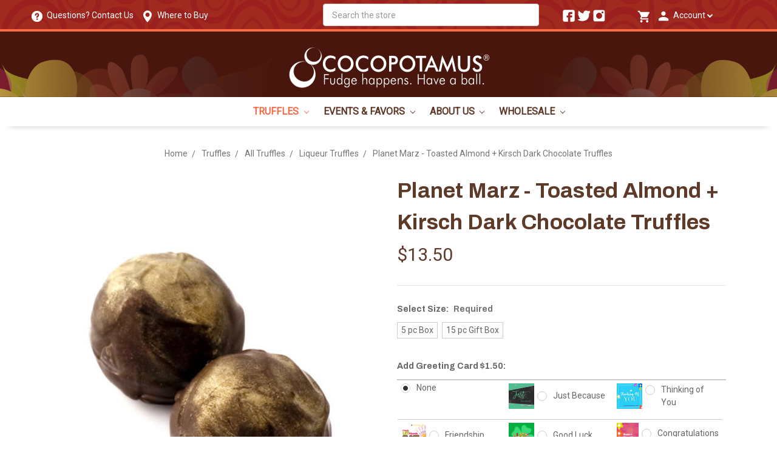

--- FILE ---
content_type: text/html; charset=UTF-8
request_url: https://cocopotamus.com/planet-marz-toasted-almond-kirsch-dark-chocolate-truffles/
body_size: 25780
content:
<!DOCTYPE html>
<html class="no-js" lang="en">
    <head>
        <title>Classic European Style Handmade Dark Chocolate Truffles with Almond and Kirsch | COCOPOTAMUS</title>
        <link rel="dns-prefetch preconnect" href="https://cdn11.bigcommerce.com/s-1f8e1" crossorigin><link rel="dns-prefetch preconnect" href="https://fonts.googleapis.com/" crossorigin><link rel="dns-prefetch preconnect" href="https://fonts.gstatic.com/" crossorigin>
        <meta property="product:price:amount" content="13.5" /><meta property="product:price:currency" content="USD" /><meta property="og:url" content="https://cocopotamus.com/planet-marz-toasted-almond-kirsch-dark-chocolate-truffles/" /><meta property="og:site_name" content="Cocopotamus Chocolate" /><meta name="keywords" content="chocolate, truffles, fudge, gluten free, chocolates, all natural, handmade, wholesale, almond, kirsch, alcohol, liqueur"><meta name="description" content="Talk about the best gift idea for the Holidays. In classic European tradition of pairing dark chocolate with almond and Kirsch, Planet Marz is one of our best selling gluten-free chocolate truffles with liqueur. The alcohol does not cook off. It&#039;s like taking a straight shot at the bar. The hint of almond slowly releases its subtle and nutty fragrance."><link rel='canonical' href='https://cocopotamus.com/planet-marz-toasted-almond-kirsch-dark-chocolate-truffles/' /><meta name='platform' content='bigcommerce.stencil' /><meta property="og:type" content="product" />
<meta property="og:title" content="Planet Marz - Toasted Almond + Kirsch Dark Chocolate Truffles" />
<meta property="og:description" content="Talk about the best gift idea for the Holidays. In classic European tradition of pairing dark chocolate with almond and Kirsch, Planet Marz is one of our best selling gluten-free chocolate truffles with liqueur. The alcohol does not cook off. It&#039;s like taking a straight shot at the bar. The hint of almond slowly releases its subtle and nutty fragrance." />
<meta property="og:image" content="https://cdn11.bigcommerce.com/s-1f8e1/products/45/images/216/marz450__62572.1303497172.500.750.jpg?c=2" />
<meta property="fb:admins" content="100000475245337" />
<meta property="og:availability" content="instock" />
<meta property="pinterest:richpins" content="enabled" />
        
         

        <link href="https://cdn11.bigcommerce.com/s-1f8e1/product_images/favicon2.png?t=1478724269" rel="shortcut icon">
        <meta name="viewport" content="width=device-width, initial-scale=1, maximum-scale=1">

        <script>
            document.documentElement.className = document.documentElement.className.replace('no-js', 'js');
        </script>
        <script>
            window.lazySizesConfig = window.lazySizesConfig || {};
            window.lazySizesConfig.loadMode = 1;
        </script>
        <script async src="https://cdn11.bigcommerce.com/s-1f8e1/stencil/e26d8510-227f-0138-b57d-0242ac11000a/e/e0c99550-5696-013b-c4a7-06928292dea3/dist/theme-bundle.head_async.js"></script>

        <link href="https://fonts.googleapis.com/css?family=Montserrat:700,500%7CRoboto:400%7CArchivo:700&display=swap" rel="stylesheet">
        <link data-stencil-stylesheet href="https://cdn11.bigcommerce.com/s-1f8e1/stencil/e26d8510-227f-0138-b57d-0242ac11000a/e/e0c99550-5696-013b-c4a7-06928292dea3/css/theme-ac01ae40-511d-0139-b746-46c1413166d1.css" rel="stylesheet">

        <!-- Start Tracking Code for analytics_googleanalytics -->

<script type="text/javascript">

  var _gaq = _gaq || [];
  _gaq.push(['_setAccount', 'UA-7991983-1']);
  _gaq.push(['_trackPageview']);

  (function() {
    var ga = document.createElement('script'); ga.type = 'text/javascript'; ga.async = true;
    ga.src = ('https:' == document.location.protocol ? 'https://ssl' : 'http://www') + '.google-analytics.com/ga.js';
    var s = document.getElementsByTagName('script')[0]; s.parentNode.insertBefore(ga, s);
  })();

</script>
<script>
var str = window.location.pathname; 
var el; 
if(str.indexOf('/checkout.php') > -1) {
var y = document.getElementsByClassName('page');
y..className += " otherclass";
}
</script>

<script src="https://conduit.mailchimpapp.com/js/stores/store_dytevaqfgf5gjpfjnlja/conduit.js"></script>

<!-- End Tracking Code for analytics_googleanalytics -->


<script type="text/javascript" src="https://checkout-sdk.bigcommerce.com/v1/loader.js" defer ></script>
<script type="text/javascript">
var BCData = {"product_attributes":{"sku":null,"upc":null,"mpn":null,"gtin":null,"weight":null,"base":true,"image":null,"price":{"without_tax":{"formatted":"$13.50","value":13.5,"currency":"USD"},"tax_label":"Gross Receipt Tax"},"stock":null,"instock":true,"stock_message":null,"purchasable":true,"purchasing_message":null,"call_for_price_message":null}};
</script>

<script nonce="">
(function () {
    var xmlHttp = new XMLHttpRequest();

    xmlHttp.open('POST', 'https://bes.gcp.data.bigcommerce.com/nobot');
    xmlHttp.setRequestHeader('Content-Type', 'application/json');
    xmlHttp.send('{"store_id":"130362","timezone_offset":"-6.0","timestamp":"2026-01-19T06:49:29.25807300Z","visit_id":"49328e64-0419-46c0-9dbd-965f1feca7dd","channel_id":1}');
})();
</script>

    </head>
    
   <div id="main1">
    <body class="chk">
        <svg data-src="https://cdn11.bigcommerce.com/s-1f8e1/stencil/e26d8510-227f-0138-b57d-0242ac11000a/e/e0c99550-5696-013b-c4a7-06928292dea3/img/icon-sprite.svg" class="icons-svg-sprite"></svg>
        <div class="home-alert">
</div>

<div data-content-region="header_bottom"></div>

 <div id="Mobile-Menu">
<div id="mob-qu-search" aria-hidden="false" tabindex="-1" data-prevent-quick-search-close>
        <form class="form"  action="/search.php">
    <fieldset class="form-fieldset">
        <div class="form-field">
            <label class="form-label is-srOnly" for="search_query_adv">Search Keyword:</label>
            <div class="form-prefixPostfix">
                <input class="form-input" placeholder="Search the store" id="search_query_adv" name="search_query_adv" value="">
            </div>
        </div>
    </fieldset>
</form>
    </div>
<div class="mob-nav">   
<ul class="mob-m">
<li class="">
<a class="accordion1"  data-collapsible="navPages-10">
    Truffles  <i class="icon navPages-action-moreIcon" aria-hidden="true"><svg><use xlink:href="#icon-chevron-down" /></svg></i>
</a>
<div class="panel1" id="navPages-10" aria-hidden="true" tabindex="-1">
    <ul class="">
        
            <li class="">
                    <a
                        class="navPage-subMenu-action navPages-action has-subMenu"
                        href="https://cocopotamus.com/all-truffles/"
                        data-collapsible="navPages-147"
                        data-collapsible-disabled-breakpoint="medium"
                        data-collapsible-disabled-state="open"
                        data-collapsible-enabled-state="closed">
                        All Truffles  <svg class="icon icon-arrow-up"><use xlink:href="#icon-arrow-up" /></svg>
                    </a>
                    <ul class="" id="navPages-147">
                        <li class="">
                            <a class="" href="https://cocopotamus.com/dark-chocolate-truffles/">Dark Chocolate Truffles</a>
                        </li>
                        <li class="">
                            <a class="" href="https://cocopotamus.com/milk-chocolate-truffles/">Milk Chocolate Truffles</a>
                        </li>
                        <li class="">
                            <a class="" href="https://cocopotamus.com/caramel-truffles/">Caramel Truffles</a>
                        </li>
                        <li class="">
                            <a class="" href="https://cocopotamus.com/liqueur-truffles/">Liqueur Truffles</a>
                        </li>
                        <li class="">
                            <a class="" href="https://cocopotamus.com/vegan-truffles/">Vegan Truffles</a>
                        </li>
                    </ul>
            </li>
            <li class="">
                    <a
                        class="navPage-subMenu-action navPages-action has-subMenu"
                        href="https://cocopotamus.com/assorted-gift-sets/"
                        data-collapsible="navPages-131"
                        data-collapsible-disabled-breakpoint="medium"
                        data-collapsible-disabled-state="open"
                        data-collapsible-enabled-state="closed">
                        All Assorted Gift Sets  <svg class="icon icon-arrow-up"><use xlink:href="#icon-arrow-up" /></svg>
                    </a>
                    <ul class="" id="navPages-131">
                        <li class="">
                            <a class="" href="https://cocopotamus.com/assorted-liqueur-sets/">Assorted Liqueur Sets</a>
                        </li>
                        <li class="">
                            <a class="" href="https://cocopotamus.com/sets-with-vegan/">Assorted Vegan Sets</a>
                        </li>
                    </ul>
            </li>
            <li class="">
                    <a
                        class="navPage-subMenu-action navPages-action has-subMenu"
                        href="https://cocopotamus.com/all-assorted-sets-by-price/"
                        data-collapsible="navPages-161"
                        data-collapsible-disabled-breakpoint="medium"
                        data-collapsible-disabled-state="open"
                        data-collapsible-enabled-state="closed">
                        All Assorted Sets by Price  <svg class="icon icon-arrow-up"><use xlink:href="#icon-arrow-up" /></svg>
                    </a>
                    <ul class="" id="navPages-161">
                        <li class="">
                            <a class="" href="https://cocopotamus.com/sets-under-50/">Sets under $50</a>
                        </li>
                        <li class="">
                            <a class="" href="https://cocopotamus.com/sets-under-100/">Sets under $100</a>
                        </li>
                    </ul>
            </li>
    </ul>
</div>
            </li>
<li class="">
<a class="accordion1"  data-collapsible="navPages-144">
    Events &amp; Favors  <i class="icon navPages-action-moreIcon" aria-hidden="true"><svg><use xlink:href="#icon-chevron-down" /></svg></i>
</a>
<div class="panel1" id="navPages-144" aria-hidden="true" tabindex="-1">
    <ul class="">
        
            <li class="">
                 
                    <a class="" href="https://cocopotamus.com/corporate-gifts/">Corporate  Gifts</a>
            </li>
            <li class="">
                 
                    <a class="" href="https://cocopotamus.com/wedding-favors/">Wedding Favors</a>
            </li>
            <li class="">
                 
                    <a class="" href="https://cocopotamus.com/bulk-party-chocolate/">Bulk Party Chocolate</a>
            </li>
    </ul>
</div>
            </li>
        
               <li class="">
<a class="accordion1"  data-collapsible="navPages-">
    About Us <i class="icon navPages-action-moreIcon" aria-hidden="true"><svg><use xlink:href="#icon-chevron-down" /></svg></i>
</a>
<div class="panel1" id="navPages-" aria-hidden="true" tabindex="-1">
    <ul class="">
        
            <li class="">
                    <a
                        class="navPage-subMenu-action has-subMenu"
                        href="https://cocopotamus.com/our-story/"
                        data-collapsible="navPages-"
                        data-collapsible-disabled-breakpoint="medium"
                        data-collapsible-disabled-state="open"
                        data-collapsible-enabled-state="closed">
                        Our Story  <svg class="icon icon-arrow-down"><use xlink:href="#icon-arrow-down" /></svg>
                    </a>
                    <ul class="" id="navPages-">
                        <li class="">
                            <a class="" href="https://cocopotamus.com/meet-the-chocolatiers/">Meet The Chocolatiers</a>
                        </li>
                    </ul>
            </li>
            <li class="">
                    <a class="" href="https://cocopotamus.com/faq/">FAQ</a>
            </li>
    </ul>
</div>
               <li class="">
<a class="accordion1"  data-collapsible="navPages-">
    Wholesale <i class="icon navPages-action-moreIcon" aria-hidden="true"><svg><use xlink:href="#icon-chevron-down" /></svg></i>
</a>
<div class="panel1" id="navPages-" aria-hidden="true" tabindex="-1">
    <ul class="">
        
            <li class="">
                    <a class="" href="https://cocopotamus.com/why-cocopotamus/">Why Cocopotamus?</a>
            </li>
            <li class="">
                    <a class="" href="https://cocopotamus.com/business-account-request/">Business Account Request</a>
            </li>
    </ul>
</div>
             </li>
            
 </ul> 
 <div class="mob-line"></div>
<ul class="mob-m">  
 <li><a href="/giftcertificates.php">GIFT CERTIFICATES</a></li>
    <li>
            <li>
                <a class="" href="/login.php">SIGN IN</a>
                </li>
                
                <li>
                <a class="" href="/login.php?action=create_account">REGISTER</a>
            </li>
    </li>         

</li>        
</ul>
</div>
</div>
<!--  Mobile Header Code Starts Here -->
<div id="mob-header" class="mob-header">
<div class="mob-outer">    
<div class="mob-left">
<a class="mobileMenu-toggle">
<span class="mobileMenu-toggleIcon">Toggle menu</span>
</a>  
</div>
<div class="mob-center">
<a href="https://cocopotamus.com/"><img src="https://cdn11.bigcommerce.com/s-1f8e1/images/stencil/original/cocologo1_1474180693__25532.original.png" alt="Cocopotamus Chocolate" title="Cocopotamus Chocolate"/></a>
</div>
<div class="mob-right">
<a href="/cart.php"><svg width="22" height="22" viewBox="0 0 16 16">
<path fill="#ffffff" fill-rule="evenodd"  
d="M6.2 13.2c-.77 0-1.393.63-1.393 1.4 0 .77.623 1.4 1.393 1.4s1.4-.63 1.4-1.4c0-.77-.63-1.4-1.4-1.4zM2 2v1.4h1.4l2.52 5.313-.945 1.715c-.112.196-.175.427-.175.672 0 .77.63 1.4 1.4 1.4h8.4v-1.4H6.494c-.098 0-.175-.077-.175-.175l.021-.084.63-1.141h5.215c.525 0 .987-.287 1.225-.721l2.506-4.543c.056-.098.084-.217.084-.336 0-.385-.315-.7-.7-.7H4.947L4.289 2H2zm11.2 11.2c-.77 0-1.393.63-1.393 1.4 0 .77.623 1.4 1.393 1.4s1.4-.63 1.4-1.4c0-.77-.63-1.4-1.4-1.4z">
</path>
</svg>
</a>   
   
</div>
</div>

</div>

 <!--  Mobile Menu Code Ends Here and Desktop Header starts from here -->
 <div class="wrap1" id="wrap">
<div class="custom-top-bar">
<div class="inner">
<div class="custom-top-bar-left">
<ul>
<li><a href="https://www.cocopotamus.com/contact/"><svg xmlns="http://www.w3.org/2000/svg" width="20" height="20" viewBox="0 0 24 24"><path fill="#ffffff" d="M12,1.1C6,1.1,1.1,6,1.1,12S6,22.9,12,22.9S22.9,18,22.9,12S18,1.1,12,1.1z M13.4,18.8h-2.7v-2.7h2.7V18.8z
	 M14.7,12.6l-1.4,1.4v0.8h-2.7v-1.4c0-0.4,0.1-0.7,0.4-1l1.8-1.8c0.4-0.4,0.6-0.9,0.6-1.4c0-0.8-0.6-1.4-1.4-1.4s-1.4,0.6-1.4,1.4
	v1.4H7.9V9.3C7.9,7,9.7,5.2,12,5.2s4.1,1.8,4.1,4.1C16.1,10.5,15.6,11.7,14.7,12.6L14.7,12.6z"/></svg>
&nbsp;Questions? Contact Us</a></li> 
<li><a href="https://www.cocopotamus.com/where-to-buy/"><svg xmlns="http://www.w3.org/2000/svg" width="20" height="20" viewBox="0 0 24 24" style="enable-background:new 0 0 24 24;" xml:space="preserve">
<path fill="#ffffff" d="M12,0.4c-4.6,0-8.4,3.8-8.4,8.4c0,5.7,7.5,14.1,7.8,14.5c0.3,0.3,0.8,0.3,1.1,0c0.3-0.4,7.8-8.8,7.8-14.5
			C20.4,4.2,16.6,0.4,12,0.4z M12,13c-2.3,0-4.2-1.9-4.2-4.2S9.7,4.6,12,4.6s4.2,1.9,4.2,4.2S14.3,13,12,13z"/></svg>
&nbsp;Where to Buy</a></li> 
</ul>
</div> 
<div class="custom-top-bar-center">
 <div class="quickSearchWrap" id="quickSearch" aria-hidden="true" tabindex="-1" data-prevent-quick-search-close>
<div>
    <!-- snippet location forms_search -->
    <form class="form" action="/search.php">
        <fieldset class="form-fieldset">
            <div class="form-field">
                <label class="is-srOnly" for="search_query">Search</label>
                <input class="form-input" data-search-quick name="search_query" id="search_query" data-error-message="Search field cannot be empty." placeholder="Search the store" autocomplete="off">
                <button type="submit" class="form-button">
                    <i class="icon" aria-hidden="true">
                        <svg><use xlink:href="#icon-search" /></svg>
                    </i>
                </button>
            </div>
        </fieldset>
    </form>
    <section class="quickSearchResults" data-bind="html: results"></section>
</div>
</div>
</div>
<div class="custom-top-bar-right">
<div class="p-outer">   
<div class="p-phone">
<a href="https://www.facebook.com/cocopotamuschocolate/?ref=hl"><svg xmlns="http://www.w3.org/2000/svg" width="22" height="22" viewBox="0 0 24 24"><path fill="#ffffff" d="M19.5,1.4h-15c-1.7,0-3.1,1.4-3.1,3.1v15c0,1.7,1.4,3.1,3.1,3.1h6.2v-7.5H8.3v-3.7h2.5V8.9
	c0-2.1,1.7-3.7,3.7-3.7h3.8v3.7h-3.8v2.5h3.8l-0.6,3.7h-3.1v7.5h5c1.7,0,3.1-1.4,3.1-3.1v-15C22.6,2.8,21.2,1.4,19.5,1.4z"/></svg>
</a>
<a href="https://twitter.com/CocopotamusChoc"><svg xmlns="http://www.w3.org/2000/svg" width="22" height="22" viewBox="0 0 24 24"><path fill="#ffffff" d="M9.1,21.5c-1,0-2-0.1-3.1-0.2c-1.8-0.3-3.7-1.2-4.2-1.5l-1.4-0.7l1.5-0.5c1.6-0.5,2.6-0.9,3.8-1.4
	c-1.2-0.6-2.2-1.7-2.6-3l-0.3-1l0.3,0c-0.3-0.3-0.5-0.5-0.6-0.8c-0.6-0.9-0.9-2-0.8-2.9l0.1-0.9l0.5,0.2C2,8.2,1.8,7.7,1.7,7.2
	c-0.2-1.2,0-2.5,0.6-3.6l0.5-0.9l0.6,0.8C5.4,6,8,7.4,11,7.9c-0.1-0.9,0-1.7,0.3-2.4c0.4-0.9,1-1.6,1.8-2.1c0.9-0.6,2.1-0.9,3.2-0.8
	c1.2,0.1,2.3,0.5,3.1,1.3c0.4-0.1,0.7-0.2,1.2-0.4c0.3-0.1,0.5-0.2,0.9-0.3l1.3-0.5L22,5.1c0.1,0,0.1,0,0.2,0l1.4-0.1l-0.8,1.1
	c0,0.1-0.1,0.1-0.1,0.1c-0.1,0.1-0.2,0.2-1.3,1.8c-0.3,0.4-0.4,0.9-0.4,1.4c0.1,2-0.1,3.8-0.7,5.3c-0.6,1.5-1.4,2.7-2.5,3.8
	c-1.4,1.3-3.2,2.1-5.3,2.6C11.3,21.4,10.2,21.5,9.1,21.5z"/></svg>
</a>
<a href="https://www.instagram.com/cocopotamus_chocolate/?hl=en"><svg xmlns="http://www.w3.org/2000/svg" width="22" height="22" viewBox="0 0 24 24"><path fill="#ffffff" d="M19.3,1.7H4.7c-1.7,0-3,1.3-3,3v14.5c0,1.7,1.3,3,3,3h14.5c1.7,0,3-1.3,3-3V4.7C22.3,3.1,20.9,1.7,19.3,1.7z
	 M12,17.4c-3,0-5.4-2.4-5.4-5.4S9.1,6.6,12,6.6S17.4,9,17.4,12S15,17.4,12,17.4z M18,7.8c-1,0-1.8-0.8-1.8-1.8s0.8-1.8,1.8-1.8
	c1,0,1.8,0.8,1.8,1.8S19,7.8,18,7.8z"/>
</svg>
</a>
</div>
 <div class="p-cart">
<a
                class=""
                data-cart-preview
                data-dropdown="cart-preview-dropdown"
                data-options="align:right"
                href="/cart.php">
                <svg width="22" height="22" viewBox="0 0 16 16">
<path fill="#ffffff" fill-rule="evenodd"  
d="M6.2 13.2c-.77 0-1.393.63-1.393 1.4 0 .77.623 1.4 1.393 1.4s1.4-.63 1.4-1.4c0-.77-.63-1.4-1.4-1.4zM2 2v1.4h1.4l2.52 5.313-.945 1.715c-.112.196-.175.427-.175.672 0 .77.63 1.4 1.4 1.4h8.4v-1.4H6.494c-.098 0-.175-.077-.175-.175l.021-.084.63-1.141h5.215c.525 0 .987-.287 1.225-.721l2.506-4.543c.056-.098.084-.217.084-.336 0-.385-.315-.7-.7-.7H4.947L4.289 2H2zm11.2 11.2c-.77 0-1.393.63-1.393 1.4 0 .77.623 1.4 1.393 1.4s1.4-.63 1.4-1.4c0-.77-.63-1.4-1.4-1.4z">
</path>
</svg>
<span class="countPill cart-quantity"></span>
            </a>

            <div class="dropdown-menu" id="cart-preview-dropdown" data-dropdown-content aria-hidden="true"></div>
            <a onclick="myFunction()" id="ac-link" class="account-drop" href="#"><svg xmlns="http://www.w3.org/2000/svg" width="20" height="20" viewBox="0 0 24 24"><g fill="#ffffff"><path d="M2.3,21.8c-0.2-4.1,0.5-5.2,4.3-6.5c3.8-1.4,7.6-1.3,11.4,0.2c3.4,1.3,4.2,2.6,3.7,6.4C15.2,21.8,8.8,21.8,2.3,21.8z"/><path d="M12,11.9C9.7,12,7.7,10,7.6,7.7c0-2.4,1.9-4.4,4.4-4.4c2.4,0,4.3,2,4.3,4.3C16.3,9.9,14.4,11.9,12,11.9z"/></g></svg>
 &nbsp;Account <svg class="icon-arrow-down" width="9" height="7" viewBox="0 0 9 7" xmlns="http://www.w3.org/2000/svg"><path fill="#ffffff" d="M1.832.753l2.668 2.7 2.67-2.7c.418-.42 1.097-.42 1.516 0 .417.424.42 1.11 0 1.533l-3.428 3.46c-.417.42-1.098.42-1.518 0L.314 2.287c-.42-.424-.42-1.11 0-1.533.42-.42 1.1-.42 1.518 0z"/></svg>
</a> 
<div id="myDropdown" class="dropdown-content">
  <a href="/login.php?action=create_account">Create an Account</a>
  <a href="/login.php">Log In</a>
  </div>
</div>
</div> 
</div>    
</div> 
</div>

<div id="out" class="head-outer">
<div class="inner">
 <div class="cus-header">    
<div class="head-left">
   
</div>  
<div class="head-cent">
 <a href="https://cocopotamus.com/"><img src="https://cdn11.bigcommerce.com/s-1f8e1/images/stencil/original/cocologo1_1474180693__25532.original.png" alt="Cocopotamus Chocolate" title="Cocopotamus Chocolate"/></a>
</div>

<div class="head-right">
</div>
</div>
</div>    
</div>

<div class="cus-menu" id="menu" data-menu>
<div class="inner">
<div class="cus-outer">    
<div class="cus-left">
  <a href="https://cocopotamus.com/">
<img src="https://www.cocopotamus.com/content/images/coco-logo-black.jpg" alt="Cocopotamus Chocolate" title="Cocopotamus Chocolate">
</a>
</div>
<div class="cus-cent">
  <nav class="navPages">
    <div class="navPages-quickSearch">
        <div>
    <!-- snippet location forms_search -->
    <form class="form" action="/search.php">
        <fieldset class="form-fieldset">
            <div class="form-field">
                <label class="is-srOnly" for="search_query">Search</label>
                <input class="form-input" data-search-quick name="search_query" id="search_query" data-error-message="Search field cannot be empty." placeholder="Search the store" autocomplete="off">
                <button type="submit" class="form-button">
                    <i class="icon" aria-hidden="true">
                        <svg><use xlink:href="#icon-search" /></svg>
                    </i>
                </button>
            </div>
        </fieldset>
    </form>
    <section class="quickSearchResults" data-bind="html: results"></section>
</div>
    </div>
    <ul class="navPages-list">
            <li class="navPages-item">
                <a class="navPages-action has-subMenu activePage" href="https://cocopotamus.com/truffles/" data-collapsible="navPages-10">
    Truffles <i class="icon navPages-action-moreIcon" aria-hidden="true"><svg><use xlink:href="#icon-chevron-down" /></svg></i>
</a>
<div class="navPage-subMenu" id="navPages-10" aria-hidden="true" tabindex="-1">
    <ul class="navPage-subMenu-list">
        <li class="navPage-subMenu-item">
          
        </li>
            <li class="navPage-subMenu-item">
                    <a class="navPage-subMenu-action navPages-action has-subMenu"
                       href="https://cocopotamus.com/all-truffles/"
                       aria-label="All Truffles"
                    >
                        All Truffles
                        <span class="collapsible-icon-wrapper"
                            data-collapsible="navPages-147"
                            data-collapsible-disabled-breakpoint="medium"
                            data-collapsible-disabled-state="open"
                            data-collapsible-enabled-state="closed"
                        >
                            <i class="icon navPages-action-moreIcon" aria-hidden="true">
                                <svg><use xlink:href="#icon-chevron-down" /></svg>
                            </i>
                        </span>
                    </a>
                    <ul class="navPage-childList" id="navPages-147">
                        <li class="navPage-childList-item">
                            <a class="navPage-childList-action navPages-action"
                               href="https://cocopotamus.com/dark-chocolate-truffles/"
                               aria-label="Dark Chocolate Truffles"
                            >
                                Dark Chocolate Truffles
                            </a>
                        </li>
                        <li class="navPage-childList-item">
                            <a class="navPage-childList-action navPages-action"
                               href="https://cocopotamus.com/milk-chocolate-truffles/"
                               aria-label="Milk Chocolate Truffles"
                            >
                                Milk Chocolate Truffles
                            </a>
                        </li>
                        <li class="navPage-childList-item">
                            <a class="navPage-childList-action navPages-action"
                               href="https://cocopotamus.com/caramel-truffles/"
                               aria-label="Caramel Truffles"
                            >
                                Caramel Truffles
                            </a>
                        </li>
                        <li class="navPage-childList-item">
                            <a class="navPage-childList-action navPages-action"
                               href="https://cocopotamus.com/liqueur-truffles/"
                               aria-label="Liqueur Truffles"
                            >
                                Liqueur Truffles
                            </a>
                        </li>
                        <li class="navPage-childList-item">
                            <a class="navPage-childList-action navPages-action"
                               href="https://cocopotamus.com/vegan-truffles/"
                               aria-label="Vegan Truffles"
                            >
                                Vegan Truffles
                            </a>
                        </li>
                    </ul>
            </li>
            <li class="navPage-subMenu-item">
                    <a class="navPage-subMenu-action navPages-action has-subMenu"
                       href="https://cocopotamus.com/assorted-gift-sets/"
                       aria-label="All Assorted Gift Sets"
                    >
                        All Assorted Gift Sets
                        <span class="collapsible-icon-wrapper"
                            data-collapsible="navPages-131"
                            data-collapsible-disabled-breakpoint="medium"
                            data-collapsible-disabled-state="open"
                            data-collapsible-enabled-state="closed"
                        >
                            <i class="icon navPages-action-moreIcon" aria-hidden="true">
                                <svg><use xlink:href="#icon-chevron-down" /></svg>
                            </i>
                        </span>
                    </a>
                    <ul class="navPage-childList" id="navPages-131">
                        <li class="navPage-childList-item">
                            <a class="navPage-childList-action navPages-action"
                               href="https://cocopotamus.com/assorted-liqueur-sets/"
                               aria-label="Assorted Liqueur Sets"
                            >
                                Assorted Liqueur Sets
                            </a>
                        </li>
                        <li class="navPage-childList-item">
                            <a class="navPage-childList-action navPages-action"
                               href="https://cocopotamus.com/sets-with-vegan/"
                               aria-label="Assorted Vegan Sets"
                            >
                                Assorted Vegan Sets
                            </a>
                        </li>
                    </ul>
            </li>
            <li class="navPage-subMenu-item">
                    <a class="navPage-subMenu-action navPages-action has-subMenu"
                       href="https://cocopotamus.com/all-assorted-sets-by-price/"
                       aria-label="All Assorted Sets by Price"
                    >
                        All Assorted Sets by Price
                        <span class="collapsible-icon-wrapper"
                            data-collapsible="navPages-161"
                            data-collapsible-disabled-breakpoint="medium"
                            data-collapsible-disabled-state="open"
                            data-collapsible-enabled-state="closed"
                        >
                            <i class="icon navPages-action-moreIcon" aria-hidden="true">
                                <svg><use xlink:href="#icon-chevron-down" /></svg>
                            </i>
                        </span>
                    </a>
                    <ul class="navPage-childList" id="navPages-161">
                        <li class="navPage-childList-item">
                            <a class="navPage-childList-action navPages-action"
                               href="https://cocopotamus.com/sets-under-50/"
                               aria-label="Sets under $50"
                            >
                                Sets under $50
                            </a>
                        </li>
                        <li class="navPage-childList-item">
                            <a class="navPage-childList-action navPages-action"
                               href="https://cocopotamus.com/sets-under-100/"
                               aria-label="Sets under $100"
                            >
                                Sets under $100
                            </a>
                        </li>
                    </ul>
            </li>
    </ul>
</div>
            </li>
            <li class="navPages-item">
                <a class="navPages-action has-subMenu" href="https://cocopotamus.com/events-favors/" data-collapsible="navPages-144">
    Events &amp; Favors <i class="icon navPages-action-moreIcon" aria-hidden="true"><svg><use xlink:href="#icon-chevron-down" /></svg></i>
</a>
<div class="navPage-subMenu" id="navPages-144" aria-hidden="true" tabindex="-1">
    <ul class="navPage-subMenu-list">
        <li class="navPage-subMenu-item">
          
        </li>
            <li class="navPage-subMenu-item">
                    <a class="navPage-subMenu-action navPages-action"
                       href="https://cocopotamus.com/corporate-gifts/"
                       aria-label="Corporate  Gifts"
                    >
                        Corporate  Gifts
                    </a>
            </li>
            <li class="navPage-subMenu-item">
                    <a class="navPage-subMenu-action navPages-action"
                       href="https://cocopotamus.com/wedding-favors/"
                       aria-label="Wedding Favors"
                    >
                        Wedding Favors
                    </a>
            </li>
            <li class="navPage-subMenu-item">
                    <a class="navPage-subMenu-action navPages-action"
                       href="https://cocopotamus.com/bulk-party-chocolate/"
                       aria-label="Bulk Party Chocolate"
                    >
                        Bulk Party Chocolate
                    </a>
            </li>
    </ul>
</div>
            </li>
            
            
            
            
            
            
<a class="navPages-action has-subMenu" href="/About Us/" data-collapsible="navPages-about-us">
    About Us <i class="icon navPages-action-moreIcon" aria-hidden="true"><svg><use xlink:href="#icon-chevron-down" /></svg></i>
</a>
<div class="navPage-subMenu" id="navPages-about-us" aria-hidden="true" tabindex="-1">
    <ul class="navPage-subMenu-list">
        <li class="navPage-subMenu-item">
          
        </li>
            <li class="navPage-subMenu-item">
                    <a class="navPage-subMenu-action navPages-action has-subMenu"
                       href="https://cocopotamus.com/our-story/"
                       aria-label="Our Story"
                    >
                        Our Story
                        <span class="collapsible-icon-wrapper"
                            data-collapsible="navPages-"
                            data-collapsible-disabled-breakpoint="medium"
                            data-collapsible-disabled-state="open"
                            data-collapsible-enabled-state="closed"
                        >
                            <i class="icon navPages-action-moreIcon" aria-hidden="true">
                                <svg><use xlink:href="#icon-chevron-down" /></svg>
                            </i>
                        </span>
                    </a>
                    <ul class="navPage-childList" id="navPages-our-story">
                        <li class="navPage-childList-item">
                            <a class="navPage-childList-action navPages-action"
                               href="https://cocopotamus.com/meet-the-chocolatiers/"
                               aria-label="Meet The Chocolatiers"
                            >
                                Meet The Chocolatiers
                            </a>
                        </li>
                    </ul>
            </li>
            <li class="navPage-subMenu-item">
                    <a class="navPage-subMenu-action navPages-action"
                       href="https://cocopotamus.com/faq/"
                       aria-label="FAQ"
                    >
                        FAQ
                    </a>
            </li>
    </ul>
</div>






            
            
            
            
            
            
<a class="navPages-action has-subMenu" href="/wholesale-chocolate/" data-collapsible="navPages-wholesale">
    Wholesale <i class="icon navPages-action-moreIcon" aria-hidden="true"><svg><use xlink:href="#icon-chevron-down" /></svg></i>
</a>
<div class="navPage-subMenu" id="navPages-wholesale" aria-hidden="true" tabindex="-1">
    <ul class="navPage-subMenu-list">
        <li class="navPage-subMenu-item">
          
        </li>
            <li class="navPage-subMenu-item">
                    <a class="navPage-subMenu-action navPages-action"
                       href="https://cocopotamus.com/why-cocopotamus/"
                       aria-label="Why Cocopotamus?"
                    >
                        Why Cocopotamus?
                    </a>
            </li>
            <li class="navPage-subMenu-item">
                    <a class="navPage-subMenu-action navPages-action"
                       href="https://cocopotamus.com/business-account-request/"
                       aria-label="Business Account Request"
                    >
                        Business Account Request
                    </a>
            </li>
    </ul>
</div>






    </ul>
    <ul class="navPages-list navPages-list--user">
            <li class="navPages-item">
                <a class="navPages-action" href="/login.php">Sign in</a>
                    or <a class="navPages-action" href="/login.php?action=create_account">Register</a>
            </li>
    </ul>
</nav>
 </div>
 <div class="cus-right">
<ul>
<li class="navUser-item navUser-item--cart">
            <a
                class=""
                data-cart-preview
                data-dropdown="cart-preview-dropdown"
                data-options="align:right"
                href="/cart.php">
                <svg class="icon-cart" width="19" height="17" viewBox="0 0 19 17" xmlns="http://www.w3.org/2000/svg">
  <path d="M14.3848 8h-8.99l-.728-4h11.051l-1.333 4zm3.532-5.585c.188.261.239.597.137.901l-1.773 5.317c-.271.817-1.034 1.367-1.896 1.367h-8.627l.182 1h9.166c.552 0 1 .447 1 1 0 .553-.448 1-1 1h-9.165c-.967 0-1.794-.69-1.968-1.642L2.2708 2h-1.165c-.553 0-1-.447-1-1 0-.553.447-1 1-1h2c.483 0 .897.346.983.821L4.3028 2h12.803c.321 0 .623.154.811.415zM8.1055 15.5c0 .828-.672 1.5-1.5 1.5s-1.5-.672-1.5-1.5.672-1.5 1.5-1.5 1.5.672 1.5 1.5zm7 0c0 .828-.672 1.5-1.5 1.5s-1.5-.672-1.5-1.5.672-1.5 1.5-1.5 1.5.672 1.5 1.5z"/></svg><span class="countPill cart-quantity"></span>
            </a>

            <div class="dropdown-menu" id="cart-preview-dropdown" data-dropdown-content aria-hidden="true"></div>
        </li>    
</ul>    
 </div>
</div>    
</div>
</div>
</div>

<script src="https://cdnjs.cloudflare.com/ajax/libs/jquery/2.1.3/jquery.min.js"></script>

<script>
$(document).ready(function () {
  $('.navigation ul li').each(function () {
    if ($(this).text() === "Order Online") {
      $(this).addClass('oder-btn');
    }
  });
});    
</script>

<script>
$(window).scroll(function() {    // this will work when your window scrolled.
		var height = $(window).scrollTop();  //getting the scrolling height of window
		if(height  > 160) {
			$("#wrap").addClass("sticky");
			$(".chk").addClass("sticky");
		} else{
			$("#wrap").removeClass("sticky");
			$(".chk").removeClass("sticky");
		}
	});
</script>
<script>
function openNav() {

document.getElementById("mySidenav").style.visibility = "visible";
document.getElementById("mySidenav").style.left = "0";
document.getElementById("main1").style.left = "81%";
document.getElementById("mob-header").style.left = "81%";
}
function closeNav() {
 document.getElementById("mySidenav").style.visibility = "visible";
 document.getElementById("main1").style.left = "0";
 document.getElementById("mySidenav").style.left = "-84%";
 document.getElementById("mob-header").style.left = "0";
}
</script>
<script>
var acc = document.getElementsByClassName("accordion");
var i;

for (i = 0; i < acc.length; i++) {
  acc[i].addEventListener("click", function() {
    this.classList.toggle("active");
    var panel = this.nextElementSibling;
    if (panel.style.maxHeight) {
      panel.style.maxHeight = null;
    } else {
      panel.style.maxHeight = panel.scrollHeight + "px";
    } 
  });
}
</script>
<script>
/* When the user clicks on the button,
toggle between hiding and showing the dropdown content */
function myFunction() {
  document.getElementById("myDropdown").classList.toggle("show");
   document.getElementById("ac-link").classList.toggle("dp-open");
}

// Close the dropdown menu if the user clicks outside of it
window.onclick = function(event) {
  if (!event.target.matches('.account-drop')) {
    var dropdowns = document.getElementsByClassName("dropdown-content");
    var i;
    for (i = 0; i < dropdowns.length; i++) {
      var openDropdown = dropdowns[i];
      if (openDropdown.classList.contains('show')) {
        openDropdown.classList.remove('show');
      }
    }
  }
}    
</script>
<script>
$(".quickSearchWrap").on("click",".modal-close",function(){
 $(".quickSearchWrap .quickSearchResults").hide()
    
});
$(".quickSearchWrap input").on("focusin",function(){
 $(".quickSearchWrap .quickSearchResults").show()
    
});

$(".quickSearchResults").on("click",".quickSearchAll",function(){
 $("#quickSearch form").submit()
    
});
</script>
<script>
$(document).ready(function(){
$(".mobileMenu-toggle").click(function() {
if($(this).hasClass('is-open')) {  
$(this).removeClass("is-open");
 $('body').removeClass("fixedPosition");
}
else{
 $(this).addClass("is-open");
  $('body').addClass("fixedPosition");
}
 $("#Mobile-Menu").slideToggle("slow");
 
});
});
</script>
<script>
var acc = document.getElementsByClassName("accordion1");
var i;
for (i = 0; i < acc.length; i++) {
  acc[i].addEventListener("click", function() {
    this.classList.toggle("active");
    var panel1 = this.nextElementSibling;
    if (panel1.style.maxHeight) {
      panel1.style.maxHeight = null;
    } else {
      panel1.style.maxHeight = panel1.scrollHeight + "px";
    } 
  });
}
</script>

        <div class="body" data-currency-code="USD">
     
    <div class="container">
            <ul class="breadcrumbs" itemscope itemtype="http://schema.org/BreadcrumbList">
            <li class="breadcrumb " itemprop="itemListElement" itemscope itemtype="http://schema.org/ListItem">
                    <a href="https://cocopotamus.com/" class="breadcrumb-label" itemprop="item"><span itemprop="name">Home</span></a>
                <meta itemprop="position" content="1" />
            </li>
            <li class="breadcrumb " itemprop="itemListElement" itemscope itemtype="http://schema.org/ListItem">
                    <a href="https://cocopotamus.com/truffles/" class="breadcrumb-label" itemprop="item"><span itemprop="name">Truffles</span></a>
                <meta itemprop="position" content="2" />
            </li>
            <li class="breadcrumb " itemprop="itemListElement" itemscope itemtype="http://schema.org/ListItem">
                    <a href="https://cocopotamus.com/all-truffles/" class="breadcrumb-label" itemprop="item"><span itemprop="name">All Truffles</span></a>
                <meta itemprop="position" content="3" />
            </li>
            <li class="breadcrumb " itemprop="itemListElement" itemscope itemtype="http://schema.org/ListItem">
                    <a href="https://cocopotamus.com/liqueur-truffles/" class="breadcrumb-label" itemprop="item"><span itemprop="name">Liqueur Truffles</span></a>
                <meta itemprop="position" content="4" />
            </li>
            <li class="breadcrumb is-active" itemprop="itemListElement" itemscope itemtype="http://schema.org/ListItem">
                    <meta itemprop="item" content="https://cocopotamus.com/planet-marz-toasted-almond-kirsch-dark-chocolate-truffles/">
                    <span class="breadcrumb-label" itemprop="name">Planet Marz - Toasted Almond + Kirsch Dark Chocolate Truffles</span>
                <meta itemprop="position" content="5" />
            </li>
</ul>


    <div itemscope itemtype="http://schema.org/Product">
        <div class="productView" >

    <section class="productView-details">
        <div class="productView-product">
            <h1 class="productView-title" itemprop="name">Planet Marz - Toasted Almond + Kirsch Dark Chocolate Truffles</h1>
            <div class="productView-price">
                    
        <div class="price-section price-section--withoutTax rrp-price--withoutTax" style="display: none;">
            MSRP:
            <span data-product-rrp-price-without-tax class="price price--rrp"> 
                
            </span>
        </div>
        <div class="price-section price-section--withoutTax non-sale-price--withoutTax" style="display: none;">
            Was:
            <span data-product-non-sale-price-without-tax class="price price--non-sale">
                
            </span>
        </div>
        <div class="price-section price-section--withoutTax" itemprop="offers" itemscope itemtype="http://schema.org/Offer">
            <span class="price-label" >
                
            </span>
            <span class="price-now-label" style="display: none;">
                Now:
            </span>
            <span data-product-price-without-tax class="price price--withoutTax">$13.50</span>
                <meta itemprop="availability" itemtype="http://schema.org/ItemAvailability"
                    content="http://schema.org/InStock">
                <meta itemprop="itemCondition" itemtype="http://schema.org/OfferItemCondition" content="http://schema.org/Condition">
                <meta itemprop="priceCurrency" content="USD">
                <meta itemprop="url" content="https://cocopotamus.com/planet-marz-toasted-almond-kirsch-dark-chocolate-truffles/">
                <div itemprop="priceSpecification" itemscope itemtype="http://schema.org/PriceSpecification">
                    <meta itemprop="price" content="13.5">
                    <meta itemprop="priceCurrency" content="USD">
                    <meta itemprop="valueAddedTaxIncluded" content="false">
                </div>
        </div>
         <div class="price-section price-section--saving price" style="display: none;">
                <span class="price">(You save</span>
                <span data-product-price-saved class="price price--saving">
                    
                </span>
                <span class="price">)</span>
         </div>
            </div>
            <div data-content-region="product_below_price"><div data-layout-id="153e22ac-2097-45aa-b584-a9658316c731">       <div data-widget-id="666649ab-5619-4822-bed6-42c15879d3a5" data-placement-id="22a50007-9e2d-4fb5-b4e7-0cfa69a851a0" data-placement-status="ACTIVE"><style media="screen">
  #banner-region- {
    display: block;
    width: 100%;
    max-width: 545px;
  }
</style>

<div id="banner-region-">
  <div data-pp-message="" data-pp-style-logo-position="left" data-pp-style-logo-type="inline" data-pp-style-text-color="black" data-pp-style-text-size="12" id="paypal-commerce-proddetails-messaging-banner">
  </div>
  <script defer="" nonce="">
    (function () {
      // Price container with data-product-price-with-tax has bigger priority for product amount calculations
      const priceContainer = document.querySelector('[data-product-price-with-tax]')?.innerText
        ? document.querySelector('[data-product-price-with-tax]')
        : document.querySelector('[data-product-price-without-tax]');

      if (priceContainer) {
        renderMessageIfPossible();

        const config = {
          childList: true,    // Observe direct child elements
          subtree: true,      // Observe all descendants
          attributes: false,  // Do not observe attribute changes
        };

        const observer = new MutationObserver((mutationsList) => {
          if (mutationsList.length > 0) {
            renderMessageIfPossible();
          }
        });

        observer.observe(priceContainer, config);
      }

      function renderMessageIfPossible() {
        const amount = getPriceAmount(priceContainer.innerText)[0];

        if (amount) {
          renderMessage({ amount });
        }
      }

      function getPriceAmount(text) {
        /*
         INFO:
         - extracts a string from a pattern: [number][separator][number][separator]...
           [separator] - any symbol but a digit, including whitespaces
         */
        const pattern = /\d+(?:[^\d]\d+)+(?!\d)/g;
        const matches = text.match(pattern);
        const results = [];

        // if there are no matches
        if (!matches?.length) {
          const amount = text.replace(/[^\d]/g, '');

          if (!amount) return results;

          results.push(amount);

          return results;
        }

        matches.forEach(str => {
          const sepIndexes = [];

          for (let i = 0; i < str.length; i++) {
            // find separator index and push to array
            if (!/\d/.test(str[i])) {
              sepIndexes.push(i);
            }
          }
          if (sepIndexes.length === 0) return;
          // assume the last separator is the decimal
          const decIndex = sepIndexes[sepIndexes.length - 1];

          // cut the substr to the separator with replacing non-digit chars
          const intSubstr = str.slice(0, decIndex).replace(/[^\d]/g, '');
          // cut the substr after the separator with replacing non-digit chars
          const decSubstr = str.slice(decIndex + 1).replace(/[^\d]/g, '');

          if (!intSubstr) return;

          const amount = decSubstr ? `${intSubstr}.${decSubstr}` : intSubstr;
          // to get floating point number
          const number = parseFloat(amount);

          if (!isNaN(number)) {
            results.push(String(number));
          }
        });

        return results;
      }

      function loadScript(src, attributes) {
        return new Promise((resolve, reject) => {
          const scriptTag = document.createElement('script');

          if (attributes) {
            Object.keys(attributes)
                    .forEach(key => {
                      scriptTag.setAttribute(key, attributes[key]);
                    });
          }

          scriptTag.type = 'text/javascript';
          scriptTag.src = src;

          scriptTag.onload = () => resolve();
          scriptTag.onerror = event => {
            reject(event);
          };

          document.head.appendChild(scriptTag);
        });
      }

      function renderMessage(objectParams) {
        const paypalSdkScriptConfig = getPayPalSdkScriptConfig();

        const options = transformConfig(paypalSdkScriptConfig.options);
        const attributes = transformConfig(paypalSdkScriptConfig.attributes);

        const messageProps = { placement: 'product', ...objectParams };

        const renderPayPalMessagesComponent = (paypal) => {
          paypal.Messages(messageProps).render('#paypal-commerce-proddetails-messaging-banner');
        };

        if (options['client-id'] && options['merchant-id']) {
          if (!window.paypalMessages) {
            const paypalSdkUrl = 'https://www.paypal.com/sdk/js';
            const scriptQuery = new URLSearchParams(options).toString();
            const scriptSrc = `${paypalSdkUrl}?${scriptQuery}`;

            loadScript(scriptSrc, attributes).then(() => {
              renderPayPalMessagesComponent(window.paypalMessages);
            });
          } else {
            renderPayPalMessagesComponent(window.paypalMessages)
          }
        }
      }

      function transformConfig(config) {
        let transformedConfig = {};

        const keys = Object.keys(config);

        keys.forEach((key) => {
          const value = config[key];

          if (
                  value === undefined ||
                  value === null ||
                  value === '' ||
                  (Array.isArray(value) && value.length === 0)
          ) {
            return;
          }

          transformedConfig = {
            ...transformedConfig,
            [key]: Array.isArray(value) ? value.join(',') : value,
          };
        });

        return transformedConfig;
      }

      function getPayPalSdkScriptConfig() {
        const attributionId = '';
        const currencyCode = 'USD';
        const clientId = 'AQ3RkiNHQ53oodRlTz7z-9ETC9xQNUgOLHjVDII9sgnF19qLXJzOwShAxcFW7OT7pVEF5B9bwjIArOvE';
        const merchantId = 'NCE55W76T9LP6';
        const isDeveloperModeApplicable = 'false'.indexOf('true') !== -1;
        const buyerCountry = 'US';

        return {
          options: {
            'client-id': clientId,
            'merchant-id': merchantId,
            components: ['messages'],
            currency: currencyCode,
            ...(isDeveloperModeApplicable && { 'buyer-country': buyerCountry }),
          },
          attributes: {
            'data-namespace': 'paypalMessages',
            'data-partner-attribution-id': attributionId,
          },
        };
      }
    })();
  </script>
</div>
</div>
</div></div>
            <div class="productView-rating">
            </div>
            
            <dl class="productView-info">
                <dt class="productView-info-name sku-label" style="display: none;">SKU:</dt>
                <dd class="productView-info-value" data-product-sku itemprop="sku"></dd>
                <dt class="productView-info-name upc-label" style="display: none;">UPC:</dt>
                <dd class="productView-info-value" data-product-upc></dd>
                    
                    

                    <div class="productView-info-bulkPricing">
                                            </div>

            </dl>
        </div>
    </section>

    <section class="productView-images" data-image-gallery>
        <figure class="productView-image"
                data-image-gallery-main
                data-zoom-image="https://cdn11.bigcommerce.com/s-1f8e1/images/stencil/1280x1280/products/45/216/marz450__62572.1303497172.jpg?c=2"
                >
            <div class="productView-img-container">
                    <a href="https://cdn11.bigcommerce.com/s-1f8e1/images/stencil/1280x1280/products/45/216/marz450__62572.1303497172.jpg?c=2"
                        target="_blank" itemprop="image">
                <img src="https://cdn11.bigcommerce.com/s-1f8e1/images/stencil/500x659/products/45/216/marz450__62572.1303497172.jpg?c=2" alt="Planet Marz: dark chocolate truffles with almond and Kirsch" title="Planet Marz: dark chocolate truffles with almond and Kirsch" data-sizes="auto"
    srcset="https://cdn11.bigcommerce.com/s-1f8e1/images/stencil/80w/products/45/216/marz450__62572.1303497172.jpg?c=2"
data-srcset="https://cdn11.bigcommerce.com/s-1f8e1/images/stencil/80w/products/45/216/marz450__62572.1303497172.jpg?c=2 80w, https://cdn11.bigcommerce.com/s-1f8e1/images/stencil/160w/products/45/216/marz450__62572.1303497172.jpg?c=2 160w, https://cdn11.bigcommerce.com/s-1f8e1/images/stencil/320w/products/45/216/marz450__62572.1303497172.jpg?c=2 320w, https://cdn11.bigcommerce.com/s-1f8e1/images/stencil/640w/products/45/216/marz450__62572.1303497172.jpg?c=2 640w, https://cdn11.bigcommerce.com/s-1f8e1/images/stencil/960w/products/45/216/marz450__62572.1303497172.jpg?c=2 960w, https://cdn11.bigcommerce.com/s-1f8e1/images/stencil/1280w/products/45/216/marz450__62572.1303497172.jpg?c=2 1280w, https://cdn11.bigcommerce.com/s-1f8e1/images/stencil/1920w/products/45/216/marz450__62572.1303497172.jpg?c=2 1920w, https://cdn11.bigcommerce.com/s-1f8e1/images/stencil/2560w/products/45/216/marz450__62572.1303497172.jpg?c=2 2560w"

class="lazyload productView-image--default"

data-main-image />
                    </a>
            </div>
        </figure>
        <ul class="productView-thumbnails">
                <li class="productView-thumbnail">
                    <a
                        class="productView-thumbnail-link"
                        href="https://cdn11.bigcommerce.com/s-1f8e1/images/stencil/1280x1280/products/45/216/marz450__62572.1303497172.jpg?c=2"
                        data-image-gallery-item
                        data-image-gallery-new-image-url="https://cdn11.bigcommerce.com/s-1f8e1/images/stencil/500x659/products/45/216/marz450__62572.1303497172.jpg?c=2"
                        data-image-gallery-new-image-srcset="https://cdn11.bigcommerce.com/s-1f8e1/images/stencil/80w/products/45/216/marz450__62572.1303497172.jpg?c=2 80w, https://cdn11.bigcommerce.com/s-1f8e1/images/stencil/160w/products/45/216/marz450__62572.1303497172.jpg?c=2 160w, https://cdn11.bigcommerce.com/s-1f8e1/images/stencil/320w/products/45/216/marz450__62572.1303497172.jpg?c=2 320w, https://cdn11.bigcommerce.com/s-1f8e1/images/stencil/640w/products/45/216/marz450__62572.1303497172.jpg?c=2 640w, https://cdn11.bigcommerce.com/s-1f8e1/images/stencil/960w/products/45/216/marz450__62572.1303497172.jpg?c=2 960w, https://cdn11.bigcommerce.com/s-1f8e1/images/stencil/1280w/products/45/216/marz450__62572.1303497172.jpg?c=2 1280w, https://cdn11.bigcommerce.com/s-1f8e1/images/stencil/1920w/products/45/216/marz450__62572.1303497172.jpg?c=2 1920w, https://cdn11.bigcommerce.com/s-1f8e1/images/stencil/2560w/products/45/216/marz450__62572.1303497172.jpg?c=2 2560w"
                        data-image-gallery-zoom-image-url="https://cdn11.bigcommerce.com/s-1f8e1/images/stencil/1280x1280/products/45/216/marz450__62572.1303497172.jpg?c=2"
                    >
                    <img src="https://cdn11.bigcommerce.com/s-1f8e1/images/stencil/50x50/products/45/216/marz450__62572.1303497172.jpg?c=2" alt="Planet Marz: dark chocolate truffles with almond and Kirsch" title="Planet Marz: dark chocolate truffles with almond and Kirsch" data-sizes="auto"
    srcset="https://cdn11.bigcommerce.com/s-1f8e1/images/stencil/80w/products/45/216/marz450__62572.1303497172.jpg?c=2"
data-srcset="https://cdn11.bigcommerce.com/s-1f8e1/images/stencil/80w/products/45/216/marz450__62572.1303497172.jpg?c=2 80w, https://cdn11.bigcommerce.com/s-1f8e1/images/stencil/160w/products/45/216/marz450__62572.1303497172.jpg?c=2 160w, https://cdn11.bigcommerce.com/s-1f8e1/images/stencil/320w/products/45/216/marz450__62572.1303497172.jpg?c=2 320w, https://cdn11.bigcommerce.com/s-1f8e1/images/stencil/640w/products/45/216/marz450__62572.1303497172.jpg?c=2 640w, https://cdn11.bigcommerce.com/s-1f8e1/images/stencil/960w/products/45/216/marz450__62572.1303497172.jpg?c=2 960w, https://cdn11.bigcommerce.com/s-1f8e1/images/stencil/1280w/products/45/216/marz450__62572.1303497172.jpg?c=2 1280w, https://cdn11.bigcommerce.com/s-1f8e1/images/stencil/1920w/products/45/216/marz450__62572.1303497172.jpg?c=2 1920w, https://cdn11.bigcommerce.com/s-1f8e1/images/stencil/2560w/products/45/216/marz450__62572.1303497172.jpg?c=2 2560w"

class="lazyload"

 />
                    </a>
                </li>
                <li class="productView-thumbnail">
                    <a
                        class="productView-thumbnail-link"
                        href="https://cdn11.bigcommerce.com/s-1f8e1/images/stencil/1280x1280/products/45/453/planetmarz__71499.1304206277.jpg?c=2"
                        data-image-gallery-item
                        data-image-gallery-new-image-url="https://cdn11.bigcommerce.com/s-1f8e1/images/stencil/500x659/products/45/453/planetmarz__71499.1304206277.jpg?c=2"
                        data-image-gallery-new-image-srcset="https://cdn11.bigcommerce.com/s-1f8e1/images/stencil/80w/products/45/453/planetmarz__71499.1304206277.jpg?c=2 80w, https://cdn11.bigcommerce.com/s-1f8e1/images/stencil/160w/products/45/453/planetmarz__71499.1304206277.jpg?c=2 160w, https://cdn11.bigcommerce.com/s-1f8e1/images/stencil/320w/products/45/453/planetmarz__71499.1304206277.jpg?c=2 320w, https://cdn11.bigcommerce.com/s-1f8e1/images/stencil/640w/products/45/453/planetmarz__71499.1304206277.jpg?c=2 640w, https://cdn11.bigcommerce.com/s-1f8e1/images/stencil/960w/products/45/453/planetmarz__71499.1304206277.jpg?c=2 960w, https://cdn11.bigcommerce.com/s-1f8e1/images/stencil/1280w/products/45/453/planetmarz__71499.1304206277.jpg?c=2 1280w, https://cdn11.bigcommerce.com/s-1f8e1/images/stencil/1920w/products/45/453/planetmarz__71499.1304206277.jpg?c=2 1920w, https://cdn11.bigcommerce.com/s-1f8e1/images/stencil/2560w/products/45/453/planetmarz__71499.1304206277.jpg?c=2 2560w"
                        data-image-gallery-zoom-image-url="https://cdn11.bigcommerce.com/s-1f8e1/images/stencil/1280x1280/products/45/453/planetmarz__71499.1304206277.jpg?c=2"
                    >
                    <img src="https://cdn11.bigcommerce.com/s-1f8e1/images/stencil/50x50/products/45/453/planetmarz__71499.1304206277.jpg?c=2" alt="5 pc chocolate box for Planet Marz: dark chocolate truffles with almond and Kirsch" title="5 pc chocolate box for Planet Marz: dark chocolate truffles with almond and Kirsch" data-sizes="auto"
    srcset="https://cdn11.bigcommerce.com/s-1f8e1/images/stencil/80w/products/45/453/planetmarz__71499.1304206277.jpg?c=2"
data-srcset="https://cdn11.bigcommerce.com/s-1f8e1/images/stencil/80w/products/45/453/planetmarz__71499.1304206277.jpg?c=2 80w, https://cdn11.bigcommerce.com/s-1f8e1/images/stencil/160w/products/45/453/planetmarz__71499.1304206277.jpg?c=2 160w, https://cdn11.bigcommerce.com/s-1f8e1/images/stencil/320w/products/45/453/planetmarz__71499.1304206277.jpg?c=2 320w, https://cdn11.bigcommerce.com/s-1f8e1/images/stencil/640w/products/45/453/planetmarz__71499.1304206277.jpg?c=2 640w, https://cdn11.bigcommerce.com/s-1f8e1/images/stencil/960w/products/45/453/planetmarz__71499.1304206277.jpg?c=2 960w, https://cdn11.bigcommerce.com/s-1f8e1/images/stencil/1280w/products/45/453/planetmarz__71499.1304206277.jpg?c=2 1280w, https://cdn11.bigcommerce.com/s-1f8e1/images/stencil/1920w/products/45/453/planetmarz__71499.1304206277.jpg?c=2 1920w, https://cdn11.bigcommerce.com/s-1f8e1/images/stencil/2560w/products/45/453/planetmarz__71499.1304206277.jpg?c=2 2560w"

class="lazyload"

 />
                    </a>
                </li>
                <li class="productView-thumbnail">
                    <a
                        class="productView-thumbnail-link"
                        href="https://cdn11.bigcommerce.com/s-1f8e1/images/stencil/1280x1280/products/45/214/gift_boxes_set__34861.1303497127.jpg?c=2"
                        data-image-gallery-item
                        data-image-gallery-new-image-url="https://cdn11.bigcommerce.com/s-1f8e1/images/stencil/500x659/products/45/214/gift_boxes_set__34861.1303497127.jpg?c=2"
                        data-image-gallery-new-image-srcset="https://cdn11.bigcommerce.com/s-1f8e1/images/stencil/80w/products/45/214/gift_boxes_set__34861.1303497127.jpg?c=2 80w, https://cdn11.bigcommerce.com/s-1f8e1/images/stencil/160w/products/45/214/gift_boxes_set__34861.1303497127.jpg?c=2 160w, https://cdn11.bigcommerce.com/s-1f8e1/images/stencil/320w/products/45/214/gift_boxes_set__34861.1303497127.jpg?c=2 320w, https://cdn11.bigcommerce.com/s-1f8e1/images/stencil/640w/products/45/214/gift_boxes_set__34861.1303497127.jpg?c=2 640w, https://cdn11.bigcommerce.com/s-1f8e1/images/stencil/960w/products/45/214/gift_boxes_set__34861.1303497127.jpg?c=2 960w, https://cdn11.bigcommerce.com/s-1f8e1/images/stencil/1280w/products/45/214/gift_boxes_set__34861.1303497127.jpg?c=2 1280w, https://cdn11.bigcommerce.com/s-1f8e1/images/stencil/1920w/products/45/214/gift_boxes_set__34861.1303497127.jpg?c=2 1920w, https://cdn11.bigcommerce.com/s-1f8e1/images/stencil/2560w/products/45/214/gift_boxes_set__34861.1303497127.jpg?c=2 2560w"
                        data-image-gallery-zoom-image-url="https://cdn11.bigcommerce.com/s-1f8e1/images/stencil/1280x1280/products/45/214/gift_boxes_set__34861.1303497127.jpg?c=2"
                    >
                    <img src="https://cdn11.bigcommerce.com/s-1f8e1/images/stencil/50x50/products/45/214/gift_boxes_set__34861.1303497127.jpg?c=2" alt="15 pc chocolate gift set box for Planet Marz: dark chocolate truffles with almond and Kirsch" title="15 pc chocolate gift set box for Planet Marz: dark chocolate truffles with almond and Kirsch" data-sizes="auto"
    srcset="https://cdn11.bigcommerce.com/s-1f8e1/images/stencil/80w/products/45/214/gift_boxes_set__34861.1303497127.jpg?c=2"
data-srcset="https://cdn11.bigcommerce.com/s-1f8e1/images/stencil/80w/products/45/214/gift_boxes_set__34861.1303497127.jpg?c=2 80w, https://cdn11.bigcommerce.com/s-1f8e1/images/stencil/160w/products/45/214/gift_boxes_set__34861.1303497127.jpg?c=2 160w, https://cdn11.bigcommerce.com/s-1f8e1/images/stencil/320w/products/45/214/gift_boxes_set__34861.1303497127.jpg?c=2 320w, https://cdn11.bigcommerce.com/s-1f8e1/images/stencil/640w/products/45/214/gift_boxes_set__34861.1303497127.jpg?c=2 640w, https://cdn11.bigcommerce.com/s-1f8e1/images/stencil/960w/products/45/214/gift_boxes_set__34861.1303497127.jpg?c=2 960w, https://cdn11.bigcommerce.com/s-1f8e1/images/stencil/1280w/products/45/214/gift_boxes_set__34861.1303497127.jpg?c=2 1280w, https://cdn11.bigcommerce.com/s-1f8e1/images/stencil/1920w/products/45/214/gift_boxes_set__34861.1303497127.jpg?c=2 1920w, https://cdn11.bigcommerce.com/s-1f8e1/images/stencil/2560w/products/45/214/gift_boxes_set__34861.1303497127.jpg?c=2 2560w"

class="lazyload"

 />
                    </a>
                </li>
        </ul>
    </section>

    <section class="productView-details">
        <div class="productView-options">
            <form class="form" method="post" action="https://cocopotamus.com/cart.php" enctype="multipart/form-data"
                  data-cart-item-add>
                <input type="hidden" name="action" value="add">
                <input type="hidden" name="product_id" value="45"/>
                <div data-product-option-change style="display:none;">
                        <div class="form-field" data-product-attribute="set-rectangle">
    <label class="form-label form-label--alternate form-label--inlineSmall">
        Select Size:
        <span data-option-value></span>
            <small>Required</small>
    </label>
        <input
            class="form-radio"
            type="radio"
            id="attribute_rectangle__209_84"
            name="attribute[209]"
            value="84"
            required>
        <label class="form-option" for="attribute_rectangle__209_84" data-product-attribute-value="84">
            <span class="form-option-variant">5 pc Box</span>
        </label>
        <input
            class="form-radio"
            type="radio"
            id="attribute_rectangle__209_85"
            name="attribute[209]"
            value="85"
            required>
        <label class="form-option" for="attribute_rectangle__209_85" data-product-attribute-value="85">
            <span class="form-option-variant">15 pc Gift Box</span>
        </label>
</div>

                        <div class="form-field" data-product-attribute="product-list">
    <label class="form-label form-label--alternate form-label--inlineSmall">
        Add Greeting Card $1.50:
        <span data-option-value></span>

    </label>

        <ul class="productOptions-list">
                <li class="productOptions-list-item">
                    <input class="form-radio"
                           type="radio"
                           name="attribute[210]"
                           value="0"
                           id="attribute_productlist_0_210"
                           checked="" required>
                    <label class="form-label" for="attribute_productlist_0_210">None</label>
                </li>
                <li class="productOptions-list-item" data-product-attribute-value="397">
                        <figure class="productOptions-list-item-figure">
                            <img src="https://cdn11.bigcommerce.com/s-1f8e1/images/stencil/160w/products/146/1124/2.5x2.5_Just_Because__08592.1605587206.jpg?c=2" alt="" title="" data-sizes="auto"
    srcset="https://cdn11.bigcommerce.com/s-1f8e1/images/stencil/80w/products/146/1124/2.5x2.5_Just_Because__08592.1605587206.jpg?c=2"
data-srcset="https://cdn11.bigcommerce.com/s-1f8e1/images/stencil/80w/products/146/1124/2.5x2.5_Just_Because__08592.1605587206.jpg?c=2 80w, https://cdn11.bigcommerce.com/s-1f8e1/images/stencil/160w/products/146/1124/2.5x2.5_Just_Because__08592.1605587206.jpg?c=2 160w, https://cdn11.bigcommerce.com/s-1f8e1/images/stencil/320w/products/146/1124/2.5x2.5_Just_Because__08592.1605587206.jpg?c=2 320w, https://cdn11.bigcommerce.com/s-1f8e1/images/stencil/640w/products/146/1124/2.5x2.5_Just_Because__08592.1605587206.jpg?c=2 640w, https://cdn11.bigcommerce.com/s-1f8e1/images/stencil/960w/products/146/1124/2.5x2.5_Just_Because__08592.1605587206.jpg?c=2 960w, https://cdn11.bigcommerce.com/s-1f8e1/images/stencil/1280w/products/146/1124/2.5x2.5_Just_Because__08592.1605587206.jpg?c=2 1280w, https://cdn11.bigcommerce.com/s-1f8e1/images/stencil/1920w/products/146/1124/2.5x2.5_Just_Because__08592.1605587206.jpg?c=2 1920w, https://cdn11.bigcommerce.com/s-1f8e1/images/stencil/2560w/products/146/1124/2.5x2.5_Just_Because__08592.1605587206.jpg?c=2 2560w"

class="lazyload productOptions-list-item-image"

 />
                        </figure>
                    <div class="productOptions-list-item-content">
                        <input
                            class="form-radio"
                            type="radio"
                            name="attribute[210]"
                            value="397"
                            id="attribute_productlist_210_397"
                            >
                        <label data-product-attribute-value="397" class="form-label" for="attribute_productlist_210_397">Just Because</label>
                    </div>
                </li>
                <li class="productOptions-list-item" data-product-attribute-value="398">
                        <figure class="productOptions-list-item-figure">
                            <img src="https://cdn11.bigcommerce.com/s-1f8e1/images/stencil/160w/products/147/1126/Thinking_of_You__41661.1605587491.jpg?c=2" alt="" title="" data-sizes="auto"
    srcset="https://cdn11.bigcommerce.com/s-1f8e1/images/stencil/80w/products/147/1126/Thinking_of_You__41661.1605587491.jpg?c=2"
data-srcset="https://cdn11.bigcommerce.com/s-1f8e1/images/stencil/80w/products/147/1126/Thinking_of_You__41661.1605587491.jpg?c=2 80w, https://cdn11.bigcommerce.com/s-1f8e1/images/stencil/160w/products/147/1126/Thinking_of_You__41661.1605587491.jpg?c=2 160w, https://cdn11.bigcommerce.com/s-1f8e1/images/stencil/320w/products/147/1126/Thinking_of_You__41661.1605587491.jpg?c=2 320w, https://cdn11.bigcommerce.com/s-1f8e1/images/stencil/640w/products/147/1126/Thinking_of_You__41661.1605587491.jpg?c=2 640w, https://cdn11.bigcommerce.com/s-1f8e1/images/stencil/960w/products/147/1126/Thinking_of_You__41661.1605587491.jpg?c=2 960w, https://cdn11.bigcommerce.com/s-1f8e1/images/stencil/1280w/products/147/1126/Thinking_of_You__41661.1605587491.jpg?c=2 1280w, https://cdn11.bigcommerce.com/s-1f8e1/images/stencil/1920w/products/147/1126/Thinking_of_You__41661.1605587491.jpg?c=2 1920w, https://cdn11.bigcommerce.com/s-1f8e1/images/stencil/2560w/products/147/1126/Thinking_of_You__41661.1605587491.jpg?c=2 2560w"

class="lazyload productOptions-list-item-image"

 />
                        </figure>
                    <div class="productOptions-list-item-content">
                        <input
                            class="form-radio"
                            type="radio"
                            name="attribute[210]"
                            value="398"
                            id="attribute_productlist_210_398"
                            >
                        <label data-product-attribute-value="398" class="form-label" for="attribute_productlist_210_398">Thinking of You</label>
                    </div>
                </li>
                <li class="productOptions-list-item" data-product-attribute-value="246">
                        <figure class="productOptions-list-item-figure">
                            <img src="https://cdn11.bigcommerce.com/s-1f8e1/images/stencil/160w/products/100/567/friends__63273.1310432166.gif?c=2" alt="Greeting card: Friends Let Friends Eat Chocolate" title="Greeting card: Friends Let Friends Eat Chocolate" data-sizes="auto"
    srcset="https://cdn11.bigcommerce.com/s-1f8e1/images/stencil/80w/products/100/567/friends__63273.1310432166.gif?c=2"
data-srcset="https://cdn11.bigcommerce.com/s-1f8e1/images/stencil/80w/products/100/567/friends__63273.1310432166.gif?c=2 80w, https://cdn11.bigcommerce.com/s-1f8e1/images/stencil/160w/products/100/567/friends__63273.1310432166.gif?c=2 160w, https://cdn11.bigcommerce.com/s-1f8e1/images/stencil/320w/products/100/567/friends__63273.1310432166.gif?c=2 320w, https://cdn11.bigcommerce.com/s-1f8e1/images/stencil/640w/products/100/567/friends__63273.1310432166.gif?c=2 640w, https://cdn11.bigcommerce.com/s-1f8e1/images/stencil/960w/products/100/567/friends__63273.1310432166.gif?c=2 960w, https://cdn11.bigcommerce.com/s-1f8e1/images/stencil/1280w/products/100/567/friends__63273.1310432166.gif?c=2 1280w, https://cdn11.bigcommerce.com/s-1f8e1/images/stencil/1920w/products/100/567/friends__63273.1310432166.gif?c=2 1920w, https://cdn11.bigcommerce.com/s-1f8e1/images/stencil/2560w/products/100/567/friends__63273.1310432166.gif?c=2 2560w"

class="lazyload productOptions-list-item-image"

 />
                        </figure>
                    <div class="productOptions-list-item-content">
                        <input
                            class="form-radio"
                            type="radio"
                            name="attribute[210]"
                            value="246"
                            id="attribute_productlist_210_246"
                            >
                        <label data-product-attribute-value="246" class="form-label" for="attribute_productlist_210_246">Friendship</label>
                    </div>
                </li>
                <li class="productOptions-list-item" data-product-attribute-value="90">
                        <figure class="productOptions-list-item-figure">
                            <img src="https://cdn11.bigcommerce.com/s-1f8e1/images/stencil/160w/products/74/329/luck__27526.1303514957.jpg?c=2" alt="Good Luck card for chocolate gifts" title="Good Luck card for chocolate gifts" data-sizes="auto"
    srcset="https://cdn11.bigcommerce.com/s-1f8e1/images/stencil/80w/products/74/329/luck__27526.1303514957.jpg?c=2"
data-srcset="https://cdn11.bigcommerce.com/s-1f8e1/images/stencil/80w/products/74/329/luck__27526.1303514957.jpg?c=2 80w, https://cdn11.bigcommerce.com/s-1f8e1/images/stencil/160w/products/74/329/luck__27526.1303514957.jpg?c=2 160w, https://cdn11.bigcommerce.com/s-1f8e1/images/stencil/320w/products/74/329/luck__27526.1303514957.jpg?c=2 320w, https://cdn11.bigcommerce.com/s-1f8e1/images/stencil/640w/products/74/329/luck__27526.1303514957.jpg?c=2 640w, https://cdn11.bigcommerce.com/s-1f8e1/images/stencil/960w/products/74/329/luck__27526.1303514957.jpg?c=2 960w, https://cdn11.bigcommerce.com/s-1f8e1/images/stencil/1280w/products/74/329/luck__27526.1303514957.jpg?c=2 1280w, https://cdn11.bigcommerce.com/s-1f8e1/images/stencil/1920w/products/74/329/luck__27526.1303514957.jpg?c=2 1920w, https://cdn11.bigcommerce.com/s-1f8e1/images/stencil/2560w/products/74/329/luck__27526.1303514957.jpg?c=2 2560w"

class="lazyload productOptions-list-item-image"

 />
                        </figure>
                    <div class="productOptions-list-item-content">
                        <input
                            class="form-radio"
                            type="radio"
                            name="attribute[210]"
                            value="90"
                            id="attribute_productlist_210_90"
                            >
                        <label data-product-attribute-value="90" class="form-label" for="attribute_productlist_210_90">Good Luck</label>
                    </div>
                </li>
                <li class="productOptions-list-item" data-product-attribute-value="91">
                        <figure class="productOptions-list-item-figure">
                            <img src="https://cdn11.bigcommerce.com/s-1f8e1/images/stencil/160w/products/65/446/congrats__75974.1304202759.jpg?c=2" alt="Congratulations card for chocolate gifts" title="Congratulations card for chocolate gifts" data-sizes="auto"
    srcset="https://cdn11.bigcommerce.com/s-1f8e1/images/stencil/80w/products/65/446/congrats__75974.1304202759.jpg?c=2"
data-srcset="https://cdn11.bigcommerce.com/s-1f8e1/images/stencil/80w/products/65/446/congrats__75974.1304202759.jpg?c=2 80w, https://cdn11.bigcommerce.com/s-1f8e1/images/stencil/160w/products/65/446/congrats__75974.1304202759.jpg?c=2 160w, https://cdn11.bigcommerce.com/s-1f8e1/images/stencil/320w/products/65/446/congrats__75974.1304202759.jpg?c=2 320w, https://cdn11.bigcommerce.com/s-1f8e1/images/stencil/640w/products/65/446/congrats__75974.1304202759.jpg?c=2 640w, https://cdn11.bigcommerce.com/s-1f8e1/images/stencil/960w/products/65/446/congrats__75974.1304202759.jpg?c=2 960w, https://cdn11.bigcommerce.com/s-1f8e1/images/stencil/1280w/products/65/446/congrats__75974.1304202759.jpg?c=2 1280w, https://cdn11.bigcommerce.com/s-1f8e1/images/stencil/1920w/products/65/446/congrats__75974.1304202759.jpg?c=2 1920w, https://cdn11.bigcommerce.com/s-1f8e1/images/stencil/2560w/products/65/446/congrats__75974.1304202759.jpg?c=2 2560w"

class="lazyload productOptions-list-item-image"

 />
                        </figure>
                    <div class="productOptions-list-item-content">
                        <input
                            class="form-radio"
                            type="radio"
                            name="attribute[210]"
                            value="91"
                            id="attribute_productlist_210_91"
                            >
                        <label data-product-attribute-value="91" class="form-label" for="attribute_productlist_210_91">Congratulations</label>
                    </div>
                </li>
                <li class="productOptions-list-item" data-product-attribute-value="92">
                        <figure class="productOptions-list-item-figure">
                            <img src="https://cdn11.bigcommerce.com/s-1f8e1/images/stencil/160w/products/67/315/HappyAnniversary__85281.1303513486.jpg?c=2" alt="" title="" data-sizes="auto"
    srcset="https://cdn11.bigcommerce.com/s-1f8e1/images/stencil/80w/products/67/315/HappyAnniversary__85281.1303513486.jpg?c=2"
data-srcset="https://cdn11.bigcommerce.com/s-1f8e1/images/stencil/80w/products/67/315/HappyAnniversary__85281.1303513486.jpg?c=2 80w, https://cdn11.bigcommerce.com/s-1f8e1/images/stencil/160w/products/67/315/HappyAnniversary__85281.1303513486.jpg?c=2 160w, https://cdn11.bigcommerce.com/s-1f8e1/images/stencil/320w/products/67/315/HappyAnniversary__85281.1303513486.jpg?c=2 320w, https://cdn11.bigcommerce.com/s-1f8e1/images/stencil/640w/products/67/315/HappyAnniversary__85281.1303513486.jpg?c=2 640w, https://cdn11.bigcommerce.com/s-1f8e1/images/stencil/960w/products/67/315/HappyAnniversary__85281.1303513486.jpg?c=2 960w, https://cdn11.bigcommerce.com/s-1f8e1/images/stencil/1280w/products/67/315/HappyAnniversary__85281.1303513486.jpg?c=2 1280w, https://cdn11.bigcommerce.com/s-1f8e1/images/stencil/1920w/products/67/315/HappyAnniversary__85281.1303513486.jpg?c=2 1920w, https://cdn11.bigcommerce.com/s-1f8e1/images/stencil/2560w/products/67/315/HappyAnniversary__85281.1303513486.jpg?c=2 2560w"

class="lazyload productOptions-list-item-image"

 />
                        </figure>
                    <div class="productOptions-list-item-content">
                        <input
                            class="form-radio"
                            type="radio"
                            name="attribute[210]"
                            value="92"
                            id="attribute_productlist_210_92"
                            >
                        <label data-product-attribute-value="92" class="form-label" for="attribute_productlist_210_92">Happy Anniversary</label>
                    </div>
                </li>
                <li class="productOptions-list-item" data-product-attribute-value="93">
                        <figure class="productOptions-list-item-figure">
                            <img src="https://cdn11.bigcommerce.com/s-1f8e1/images/stencil/160w/products/68/317/HappyBirthday__39769.1303513540.jpg?c=2" alt="Happy Birthday card for chocolate gifts" title="Happy Birthday card for chocolate gifts" data-sizes="auto"
    srcset="https://cdn11.bigcommerce.com/s-1f8e1/images/stencil/80w/products/68/317/HappyBirthday__39769.1303513540.jpg?c=2"
data-srcset="https://cdn11.bigcommerce.com/s-1f8e1/images/stencil/80w/products/68/317/HappyBirthday__39769.1303513540.jpg?c=2 80w, https://cdn11.bigcommerce.com/s-1f8e1/images/stencil/160w/products/68/317/HappyBirthday__39769.1303513540.jpg?c=2 160w, https://cdn11.bigcommerce.com/s-1f8e1/images/stencil/320w/products/68/317/HappyBirthday__39769.1303513540.jpg?c=2 320w, https://cdn11.bigcommerce.com/s-1f8e1/images/stencil/640w/products/68/317/HappyBirthday__39769.1303513540.jpg?c=2 640w, https://cdn11.bigcommerce.com/s-1f8e1/images/stencil/960w/products/68/317/HappyBirthday__39769.1303513540.jpg?c=2 960w, https://cdn11.bigcommerce.com/s-1f8e1/images/stencil/1280w/products/68/317/HappyBirthday__39769.1303513540.jpg?c=2 1280w, https://cdn11.bigcommerce.com/s-1f8e1/images/stencil/1920w/products/68/317/HappyBirthday__39769.1303513540.jpg?c=2 1920w, https://cdn11.bigcommerce.com/s-1f8e1/images/stencil/2560w/products/68/317/HappyBirthday__39769.1303513540.jpg?c=2 2560w"

class="lazyload productOptions-list-item-image"

 />
                        </figure>
                    <div class="productOptions-list-item-content">
                        <input
                            class="form-radio"
                            type="radio"
                            name="attribute[210]"
                            value="93"
                            id="attribute_productlist_210_93"
                            >
                        <label data-product-attribute-value="93" class="form-label" for="attribute_productlist_210_93">Happy Birthday</label>
                    </div>
                </li>
                <li class="productOptions-list-item" data-product-attribute-value="94">
                        <figure class="productOptions-list-item-figure">
                            <img src="https://cdn11.bigcommerce.com/s-1f8e1/images/stencil/160w/products/79/445/ThankYou__36678.1304202609.jpg?c=2" alt="Thank You card for chocolate gifts" title="Thank You card for chocolate gifts" data-sizes="auto"
    srcset="https://cdn11.bigcommerce.com/s-1f8e1/images/stencil/80w/products/79/445/ThankYou__36678.1304202609.jpg?c=2"
data-srcset="https://cdn11.bigcommerce.com/s-1f8e1/images/stencil/80w/products/79/445/ThankYou__36678.1304202609.jpg?c=2 80w, https://cdn11.bigcommerce.com/s-1f8e1/images/stencil/160w/products/79/445/ThankYou__36678.1304202609.jpg?c=2 160w, https://cdn11.bigcommerce.com/s-1f8e1/images/stencil/320w/products/79/445/ThankYou__36678.1304202609.jpg?c=2 320w, https://cdn11.bigcommerce.com/s-1f8e1/images/stencil/640w/products/79/445/ThankYou__36678.1304202609.jpg?c=2 640w, https://cdn11.bigcommerce.com/s-1f8e1/images/stencil/960w/products/79/445/ThankYou__36678.1304202609.jpg?c=2 960w, https://cdn11.bigcommerce.com/s-1f8e1/images/stencil/1280w/products/79/445/ThankYou__36678.1304202609.jpg?c=2 1280w, https://cdn11.bigcommerce.com/s-1f8e1/images/stencil/1920w/products/79/445/ThankYou__36678.1304202609.jpg?c=2 1920w, https://cdn11.bigcommerce.com/s-1f8e1/images/stencil/2560w/products/79/445/ThankYou__36678.1304202609.jpg?c=2 2560w"

class="lazyload productOptions-list-item-image"

 />
                        </figure>
                    <div class="productOptions-list-item-content">
                        <input
                            class="form-radio"
                            type="radio"
                            name="attribute[210]"
                            value="94"
                            id="attribute_productlist_210_94"
                            >
                        <label data-product-attribute-value="94" class="form-label" for="attribute_productlist_210_94">Thank You</label>
                    </div>
                </li>
                <li class="productOptions-list-item" data-product-attribute-value="247">
                        <figure class="productOptions-list-item-figure">
                            <img src="https://cdn11.bigcommerce.com/s-1f8e1/images/stencil/160w/products/101/569/sorry__31274.1310433146.gif?c=2" alt="Sorry greeting card for chocolate gifts" title="Sorry greeting card for chocolate gifts" data-sizes="auto"
    srcset="https://cdn11.bigcommerce.com/s-1f8e1/images/stencil/80w/products/101/569/sorry__31274.1310433146.gif?c=2"
data-srcset="https://cdn11.bigcommerce.com/s-1f8e1/images/stencil/80w/products/101/569/sorry__31274.1310433146.gif?c=2 80w, https://cdn11.bigcommerce.com/s-1f8e1/images/stencil/160w/products/101/569/sorry__31274.1310433146.gif?c=2 160w, https://cdn11.bigcommerce.com/s-1f8e1/images/stencil/320w/products/101/569/sorry__31274.1310433146.gif?c=2 320w, https://cdn11.bigcommerce.com/s-1f8e1/images/stencil/640w/products/101/569/sorry__31274.1310433146.gif?c=2 640w, https://cdn11.bigcommerce.com/s-1f8e1/images/stencil/960w/products/101/569/sorry__31274.1310433146.gif?c=2 960w, https://cdn11.bigcommerce.com/s-1f8e1/images/stencil/1280w/products/101/569/sorry__31274.1310433146.gif?c=2 1280w, https://cdn11.bigcommerce.com/s-1f8e1/images/stencil/1920w/products/101/569/sorry__31274.1310433146.gif?c=2 1920w, https://cdn11.bigcommerce.com/s-1f8e1/images/stencil/2560w/products/101/569/sorry__31274.1310433146.gif?c=2 2560w"

class="lazyload productOptions-list-item-image"

 />
                        </figure>
                    <div class="productOptions-list-item-content">
                        <input
                            class="form-radio"
                            type="radio"
                            name="attribute[210]"
                            value="247"
                            id="attribute_productlist_210_247"
                            >
                        <label data-product-attribute-value="247" class="form-label" for="attribute_productlist_210_247">Sorry</label>
                    </div>
                </li>
                <li class="productOptions-list-item" data-product-attribute-value="249">
                        <figure class="productOptions-list-item-figure">
                            <img src="https://cdn11.bigcommerce.com/s-1f8e1/images/stencil/160w/products/102/568/symphathy__21419.1310433048.gif?c=2" alt="Greeting card: sympathy" title="Greeting card: sympathy" data-sizes="auto"
    srcset="https://cdn11.bigcommerce.com/s-1f8e1/images/stencil/80w/products/102/568/symphathy__21419.1310433048.gif?c=2"
data-srcset="https://cdn11.bigcommerce.com/s-1f8e1/images/stencil/80w/products/102/568/symphathy__21419.1310433048.gif?c=2 80w, https://cdn11.bigcommerce.com/s-1f8e1/images/stencil/160w/products/102/568/symphathy__21419.1310433048.gif?c=2 160w, https://cdn11.bigcommerce.com/s-1f8e1/images/stencil/320w/products/102/568/symphathy__21419.1310433048.gif?c=2 320w, https://cdn11.bigcommerce.com/s-1f8e1/images/stencil/640w/products/102/568/symphathy__21419.1310433048.gif?c=2 640w, https://cdn11.bigcommerce.com/s-1f8e1/images/stencil/960w/products/102/568/symphathy__21419.1310433048.gif?c=2 960w, https://cdn11.bigcommerce.com/s-1f8e1/images/stencil/1280w/products/102/568/symphathy__21419.1310433048.gif?c=2 1280w, https://cdn11.bigcommerce.com/s-1f8e1/images/stencil/1920w/products/102/568/symphathy__21419.1310433048.gif?c=2 1920w, https://cdn11.bigcommerce.com/s-1f8e1/images/stencil/2560w/products/102/568/symphathy__21419.1310433048.gif?c=2 2560w"

class="lazyload productOptions-list-item-image"

 />
                        </figure>
                    <div class="productOptions-list-item-content">
                        <input
                            class="form-radio"
                            type="radio"
                            name="attribute[210]"
                            value="249"
                            id="attribute_productlist_210_249"
                            >
                        <label data-product-attribute-value="249" class="form-label" for="attribute_productlist_210_249">Sympathy</label>
                    </div>
                </li>
                <li class="productOptions-list-item" data-product-attribute-value="95">
                        <figure class="productOptions-list-item-figure">
                            <img src="https://cdn11.bigcommerce.com/s-1f8e1/images/stencil/160w/products/78/337/googoogaga__43639.1303515368.jpg?c=2" alt="New Baby card for chocolate gifts" title="New Baby card for chocolate gifts" data-sizes="auto"
    srcset="https://cdn11.bigcommerce.com/s-1f8e1/images/stencil/80w/products/78/337/googoogaga__43639.1303515368.jpg?c=2"
data-srcset="https://cdn11.bigcommerce.com/s-1f8e1/images/stencil/80w/products/78/337/googoogaga__43639.1303515368.jpg?c=2 80w, https://cdn11.bigcommerce.com/s-1f8e1/images/stencil/160w/products/78/337/googoogaga__43639.1303515368.jpg?c=2 160w, https://cdn11.bigcommerce.com/s-1f8e1/images/stencil/320w/products/78/337/googoogaga__43639.1303515368.jpg?c=2 320w, https://cdn11.bigcommerce.com/s-1f8e1/images/stencil/640w/products/78/337/googoogaga__43639.1303515368.jpg?c=2 640w, https://cdn11.bigcommerce.com/s-1f8e1/images/stencil/960w/products/78/337/googoogaga__43639.1303515368.jpg?c=2 960w, https://cdn11.bigcommerce.com/s-1f8e1/images/stencil/1280w/products/78/337/googoogaga__43639.1303515368.jpg?c=2 1280w, https://cdn11.bigcommerce.com/s-1f8e1/images/stencil/1920w/products/78/337/googoogaga__43639.1303515368.jpg?c=2 1920w, https://cdn11.bigcommerce.com/s-1f8e1/images/stencil/2560w/products/78/337/googoogaga__43639.1303515368.jpg?c=2 2560w"

class="lazyload productOptions-list-item-image"

 />
                        </figure>
                    <div class="productOptions-list-item-content">
                        <input
                            class="form-radio"
                            type="radio"
                            name="attribute[210]"
                            value="95"
                            id="attribute_productlist_210_95"
                            >
                        <label data-product-attribute-value="95" class="form-label" for="attribute_productlist_210_95">New Baby</label>
                    </div>
                </li>
                <li class="productOptions-list-item" data-product-attribute-value="96">
                        <figure class="productOptions-list-item-figure">
                            <img src="https://cdn11.bigcommerce.com/s-1f8e1/images/stencil/160w/products/77/335/LiveLongProsper__82576.1303515294.jpg?c=2" alt="Live Long &amp; Prosper card for chocolate gifts" title="Live Long &amp; Prosper card for chocolate gifts" data-sizes="auto"
    srcset="https://cdn11.bigcommerce.com/s-1f8e1/images/stencil/80w/products/77/335/LiveLongProsper__82576.1303515294.jpg?c=2"
data-srcset="https://cdn11.bigcommerce.com/s-1f8e1/images/stencil/80w/products/77/335/LiveLongProsper__82576.1303515294.jpg?c=2 80w, https://cdn11.bigcommerce.com/s-1f8e1/images/stencil/160w/products/77/335/LiveLongProsper__82576.1303515294.jpg?c=2 160w, https://cdn11.bigcommerce.com/s-1f8e1/images/stencil/320w/products/77/335/LiveLongProsper__82576.1303515294.jpg?c=2 320w, https://cdn11.bigcommerce.com/s-1f8e1/images/stencil/640w/products/77/335/LiveLongProsper__82576.1303515294.jpg?c=2 640w, https://cdn11.bigcommerce.com/s-1f8e1/images/stencil/960w/products/77/335/LiveLongProsper__82576.1303515294.jpg?c=2 960w, https://cdn11.bigcommerce.com/s-1f8e1/images/stencil/1280w/products/77/335/LiveLongProsper__82576.1303515294.jpg?c=2 1280w, https://cdn11.bigcommerce.com/s-1f8e1/images/stencil/1920w/products/77/335/LiveLongProsper__82576.1303515294.jpg?c=2 1920w, https://cdn11.bigcommerce.com/s-1f8e1/images/stencil/2560w/products/77/335/LiveLongProsper__82576.1303515294.jpg?c=2 2560w"

class="lazyload productOptions-list-item-image"

 />
                        </figure>
                    <div class="productOptions-list-item-content">
                        <input
                            class="form-radio"
                            type="radio"
                            name="attribute[210]"
                            value="96"
                            id="attribute_productlist_210_96"
                            >
                        <label data-product-attribute-value="96" class="form-label" for="attribute_productlist_210_96">Live Long &amp; Prosper</label>
                    </div>
                </li>
                <li class="productOptions-list-item" data-product-attribute-value="97">
                        <figure class="productOptions-list-item-figure">
                            <img src="https://cdn11.bigcommerce.com/s-1f8e1/images/stencil/160w/products/80/341/Urock__22325.1303515451.jpg?c=2" alt="You Rock! card for chocolate gifts" title="You Rock! card for chocolate gifts" data-sizes="auto"
    srcset="https://cdn11.bigcommerce.com/s-1f8e1/images/stencil/80w/products/80/341/Urock__22325.1303515451.jpg?c=2"
data-srcset="https://cdn11.bigcommerce.com/s-1f8e1/images/stencil/80w/products/80/341/Urock__22325.1303515451.jpg?c=2 80w, https://cdn11.bigcommerce.com/s-1f8e1/images/stencil/160w/products/80/341/Urock__22325.1303515451.jpg?c=2 160w, https://cdn11.bigcommerce.com/s-1f8e1/images/stencil/320w/products/80/341/Urock__22325.1303515451.jpg?c=2 320w, https://cdn11.bigcommerce.com/s-1f8e1/images/stencil/640w/products/80/341/Urock__22325.1303515451.jpg?c=2 640w, https://cdn11.bigcommerce.com/s-1f8e1/images/stencil/960w/products/80/341/Urock__22325.1303515451.jpg?c=2 960w, https://cdn11.bigcommerce.com/s-1f8e1/images/stencil/1280w/products/80/341/Urock__22325.1303515451.jpg?c=2 1280w, https://cdn11.bigcommerce.com/s-1f8e1/images/stencil/1920w/products/80/341/Urock__22325.1303515451.jpg?c=2 1920w, https://cdn11.bigcommerce.com/s-1f8e1/images/stencil/2560w/products/80/341/Urock__22325.1303515451.jpg?c=2 2560w"

class="lazyload productOptions-list-item-image"

 />
                        </figure>
                    <div class="productOptions-list-item-content">
                        <input
                            class="form-radio"
                            type="radio"
                            name="attribute[210]"
                            value="97"
                            id="attribute_productlist_210_97"
                            >
                        <label data-product-attribute-value="97" class="form-label" for="attribute_productlist_210_97">You Rock!</label>
                    </div>
                </li>
                <li class="productOptions-list-item" data-product-attribute-value="248">
                        <figure class="productOptions-list-item-figure">
                            <img src="https://cdn11.bigcommerce.com/s-1f8e1/images/stencil/160w/products/103/570/getwell__82782.1310433174.gif?c=2" alt="Get well greeting card for chocolate gifts" title="Get well greeting card for chocolate gifts" data-sizes="auto"
    srcset="https://cdn11.bigcommerce.com/s-1f8e1/images/stencil/80w/products/103/570/getwell__82782.1310433174.gif?c=2"
data-srcset="https://cdn11.bigcommerce.com/s-1f8e1/images/stencil/80w/products/103/570/getwell__82782.1310433174.gif?c=2 80w, https://cdn11.bigcommerce.com/s-1f8e1/images/stencil/160w/products/103/570/getwell__82782.1310433174.gif?c=2 160w, https://cdn11.bigcommerce.com/s-1f8e1/images/stencil/320w/products/103/570/getwell__82782.1310433174.gif?c=2 320w, https://cdn11.bigcommerce.com/s-1f8e1/images/stencil/640w/products/103/570/getwell__82782.1310433174.gif?c=2 640w, https://cdn11.bigcommerce.com/s-1f8e1/images/stencil/960w/products/103/570/getwell__82782.1310433174.gif?c=2 960w, https://cdn11.bigcommerce.com/s-1f8e1/images/stencil/1280w/products/103/570/getwell__82782.1310433174.gif?c=2 1280w, https://cdn11.bigcommerce.com/s-1f8e1/images/stencil/1920w/products/103/570/getwell__82782.1310433174.gif?c=2 1920w, https://cdn11.bigcommerce.com/s-1f8e1/images/stencil/2560w/products/103/570/getwell__82782.1310433174.gif?c=2 2560w"

class="lazyload productOptions-list-item-image"

 />
                        </figure>
                    <div class="productOptions-list-item-content">
                        <input
                            class="form-radio"
                            type="radio"
                            name="attribute[210]"
                            value="248"
                            id="attribute_productlist_210_248"
                            >
                        <label data-product-attribute-value="248" class="form-label" for="attribute_productlist_210_248">Get Well</label>
                    </div>
                </li>
                <li class="productOptions-list-item" data-product-attribute-value="98">
                        <figure class="productOptions-list-item-figure">
                            <img src="https://cdn11.bigcommerce.com/s-1f8e1/images/stencil/160w/products/76/783/valentines__09652.1360287145.png?c=2" alt="Happy Valentine&#x27;s Day card for chocolate gifts" title="Happy Valentine&#x27;s Day card for chocolate gifts" data-sizes="auto"
    srcset="https://cdn11.bigcommerce.com/s-1f8e1/images/stencil/80w/products/76/783/valentines__09652.1360287145.png?c=2"
data-srcset="https://cdn11.bigcommerce.com/s-1f8e1/images/stencil/80w/products/76/783/valentines__09652.1360287145.png?c=2 80w, https://cdn11.bigcommerce.com/s-1f8e1/images/stencil/160w/products/76/783/valentines__09652.1360287145.png?c=2 160w, https://cdn11.bigcommerce.com/s-1f8e1/images/stencil/320w/products/76/783/valentines__09652.1360287145.png?c=2 320w, https://cdn11.bigcommerce.com/s-1f8e1/images/stencil/640w/products/76/783/valentines__09652.1360287145.png?c=2 640w, https://cdn11.bigcommerce.com/s-1f8e1/images/stencil/960w/products/76/783/valentines__09652.1360287145.png?c=2 960w, https://cdn11.bigcommerce.com/s-1f8e1/images/stencil/1280w/products/76/783/valentines__09652.1360287145.png?c=2 1280w, https://cdn11.bigcommerce.com/s-1f8e1/images/stencil/1920w/products/76/783/valentines__09652.1360287145.png?c=2 1920w, https://cdn11.bigcommerce.com/s-1f8e1/images/stencil/2560w/products/76/783/valentines__09652.1360287145.png?c=2 2560w"

class="lazyload productOptions-list-item-image"

 />
                        </figure>
                    <div class="productOptions-list-item-content">
                        <input
                            class="form-radio"
                            type="radio"
                            name="attribute[210]"
                            value="98"
                            id="attribute_productlist_210_98"
                            >
                        <label data-product-attribute-value="98" class="form-label" for="attribute_productlist_210_98">Happy Valentine&#x27;s Day</label>
                    </div>
                </li>
                <li class="productOptions-list-item" data-product-attribute-value="99">
                        <figure class="productOptions-list-item-figure">
                            <img src="https://cdn11.bigcommerce.com/s-1f8e1/images/stencil/160w/products/69/558/HappyEaster__13792.1305325336.jpg?c=2" alt="Happy Easter card for chocolate gifts" title="Happy Easter card for chocolate gifts" data-sizes="auto"
    srcset="https://cdn11.bigcommerce.com/s-1f8e1/images/stencil/80w/products/69/558/HappyEaster__13792.1305325336.jpg?c=2"
data-srcset="https://cdn11.bigcommerce.com/s-1f8e1/images/stencil/80w/products/69/558/HappyEaster__13792.1305325336.jpg?c=2 80w, https://cdn11.bigcommerce.com/s-1f8e1/images/stencil/160w/products/69/558/HappyEaster__13792.1305325336.jpg?c=2 160w, https://cdn11.bigcommerce.com/s-1f8e1/images/stencil/320w/products/69/558/HappyEaster__13792.1305325336.jpg?c=2 320w, https://cdn11.bigcommerce.com/s-1f8e1/images/stencil/640w/products/69/558/HappyEaster__13792.1305325336.jpg?c=2 640w, https://cdn11.bigcommerce.com/s-1f8e1/images/stencil/960w/products/69/558/HappyEaster__13792.1305325336.jpg?c=2 960w, https://cdn11.bigcommerce.com/s-1f8e1/images/stencil/1280w/products/69/558/HappyEaster__13792.1305325336.jpg?c=2 1280w, https://cdn11.bigcommerce.com/s-1f8e1/images/stencil/1920w/products/69/558/HappyEaster__13792.1305325336.jpg?c=2 1920w, https://cdn11.bigcommerce.com/s-1f8e1/images/stencil/2560w/products/69/558/HappyEaster__13792.1305325336.jpg?c=2 2560w"

class="lazyload productOptions-list-item-image"

 />
                        </figure>
                    <div class="productOptions-list-item-content">
                        <input
                            class="form-radio"
                            type="radio"
                            name="attribute[210]"
                            value="99"
                            id="attribute_productlist_210_99"
                            >
                        <label data-product-attribute-value="99" class="form-label" for="attribute_productlist_210_99">Happy Easter</label>
                    </div>
                </li>
                <li class="productOptions-list-item" data-product-attribute-value="100">
                        <figure class="productOptions-list-item-figure">
                            <img src="https://cdn11.bigcommerce.com/s-1f8e1/images/stencil/160w/products/72/324/HappyMothersDay__78321.1303514534.jpg?c=2" alt="Happy Mother&#x27;s Day card for chocolate gifts" title="Happy Mother&#x27;s Day card for chocolate gifts" data-sizes="auto"
    srcset="https://cdn11.bigcommerce.com/s-1f8e1/images/stencil/80w/products/72/324/HappyMothersDay__78321.1303514534.jpg?c=2"
data-srcset="https://cdn11.bigcommerce.com/s-1f8e1/images/stencil/80w/products/72/324/HappyMothersDay__78321.1303514534.jpg?c=2 80w, https://cdn11.bigcommerce.com/s-1f8e1/images/stencil/160w/products/72/324/HappyMothersDay__78321.1303514534.jpg?c=2 160w, https://cdn11.bigcommerce.com/s-1f8e1/images/stencil/320w/products/72/324/HappyMothersDay__78321.1303514534.jpg?c=2 320w, https://cdn11.bigcommerce.com/s-1f8e1/images/stencil/640w/products/72/324/HappyMothersDay__78321.1303514534.jpg?c=2 640w, https://cdn11.bigcommerce.com/s-1f8e1/images/stencil/960w/products/72/324/HappyMothersDay__78321.1303514534.jpg?c=2 960w, https://cdn11.bigcommerce.com/s-1f8e1/images/stencil/1280w/products/72/324/HappyMothersDay__78321.1303514534.jpg?c=2 1280w, https://cdn11.bigcommerce.com/s-1f8e1/images/stencil/1920w/products/72/324/HappyMothersDay__78321.1303514534.jpg?c=2 1920w, https://cdn11.bigcommerce.com/s-1f8e1/images/stencil/2560w/products/72/324/HappyMothersDay__78321.1303514534.jpg?c=2 2560w"

class="lazyload productOptions-list-item-image"

 />
                        </figure>
                    <div class="productOptions-list-item-content">
                        <input
                            class="form-radio"
                            type="radio"
                            name="attribute[210]"
                            value="100"
                            id="attribute_productlist_210_100"
                            >
                        <label data-product-attribute-value="100" class="form-label" for="attribute_productlist_210_100">Happy Mother&#x27;s Day</label>
                    </div>
                </li>
                <li class="productOptions-list-item" data-product-attribute-value="101">
                        <figure class="productOptions-list-item-figure">
                            <img src="https://cdn11.bigcommerce.com/s-1f8e1/images/stencil/160w/products/70/557/HappyFathersDay__54259.1305325282.jpg?c=2" alt="Happy Father&#x27;s Day card for chocolate gifts" title="Happy Father&#x27;s Day card for chocolate gifts" data-sizes="auto"
    srcset="https://cdn11.bigcommerce.com/s-1f8e1/images/stencil/80w/products/70/557/HappyFathersDay__54259.1305325282.jpg?c=2"
data-srcset="https://cdn11.bigcommerce.com/s-1f8e1/images/stencil/80w/products/70/557/HappyFathersDay__54259.1305325282.jpg?c=2 80w, https://cdn11.bigcommerce.com/s-1f8e1/images/stencil/160w/products/70/557/HappyFathersDay__54259.1305325282.jpg?c=2 160w, https://cdn11.bigcommerce.com/s-1f8e1/images/stencil/320w/products/70/557/HappyFathersDay__54259.1305325282.jpg?c=2 320w, https://cdn11.bigcommerce.com/s-1f8e1/images/stencil/640w/products/70/557/HappyFathersDay__54259.1305325282.jpg?c=2 640w, https://cdn11.bigcommerce.com/s-1f8e1/images/stencil/960w/products/70/557/HappyFathersDay__54259.1305325282.jpg?c=2 960w, https://cdn11.bigcommerce.com/s-1f8e1/images/stencil/1280w/products/70/557/HappyFathersDay__54259.1305325282.jpg?c=2 1280w, https://cdn11.bigcommerce.com/s-1f8e1/images/stencil/1920w/products/70/557/HappyFathersDay__54259.1305325282.jpg?c=2 1920w, https://cdn11.bigcommerce.com/s-1f8e1/images/stencil/2560w/products/70/557/HappyFathersDay__54259.1305325282.jpg?c=2 2560w"

class="lazyload productOptions-list-item-image"

 />
                        </figure>
                    <div class="productOptions-list-item-content">
                        <input
                            class="form-radio"
                            type="radio"
                            name="attribute[210]"
                            value="101"
                            id="attribute_productlist_210_101"
                            >
                        <label data-product-attribute-value="101" class="form-label" for="attribute_productlist_210_101">Happy Father&#x27;s Day</label>
                    </div>
                </li>
                <li class="productOptions-list-item" data-product-attribute-value="102">
                        <figure class="productOptions-list-item-figure">
                            <img src="https://cdn11.bigcommerce.com/s-1f8e1/images/stencil/160w/products/83/347/usa__87406.1303515800.jpg?c=2" alt="USA card for chocolate gifts" title="USA card for chocolate gifts" data-sizes="auto"
    srcset="https://cdn11.bigcommerce.com/s-1f8e1/images/stencil/80w/products/83/347/usa__87406.1303515800.jpg?c=2"
data-srcset="https://cdn11.bigcommerce.com/s-1f8e1/images/stencil/80w/products/83/347/usa__87406.1303515800.jpg?c=2 80w, https://cdn11.bigcommerce.com/s-1f8e1/images/stencil/160w/products/83/347/usa__87406.1303515800.jpg?c=2 160w, https://cdn11.bigcommerce.com/s-1f8e1/images/stencil/320w/products/83/347/usa__87406.1303515800.jpg?c=2 320w, https://cdn11.bigcommerce.com/s-1f8e1/images/stencil/640w/products/83/347/usa__87406.1303515800.jpg?c=2 640w, https://cdn11.bigcommerce.com/s-1f8e1/images/stencil/960w/products/83/347/usa__87406.1303515800.jpg?c=2 960w, https://cdn11.bigcommerce.com/s-1f8e1/images/stencil/1280w/products/83/347/usa__87406.1303515800.jpg?c=2 1280w, https://cdn11.bigcommerce.com/s-1f8e1/images/stencil/1920w/products/83/347/usa__87406.1303515800.jpg?c=2 1920w, https://cdn11.bigcommerce.com/s-1f8e1/images/stencil/2560w/products/83/347/usa__87406.1303515800.jpg?c=2 2560w"

class="lazyload productOptions-list-item-image"

 />
                        </figure>
                    <div class="productOptions-list-item-content">
                        <input
                            class="form-radio"
                            type="radio"
                            name="attribute[210]"
                            value="102"
                            id="attribute_productlist_210_102"
                            >
                        <label data-product-attribute-value="102" class="form-label" for="attribute_productlist_210_102">Patriotic USA</label>
                    </div>
                </li>
                <li class="productOptions-list-item" data-product-attribute-value="103">
                        <figure class="productOptions-list-item-figure">
                            <img src="https://cdn11.bigcommerce.com/s-1f8e1/images/stencil/160w/products/81/343/school__94785.1303515559.jpg?c=2" alt="Back to school card for chocolate gifts" title="Back to school card for chocolate gifts" data-sizes="auto"
    srcset="https://cdn11.bigcommerce.com/s-1f8e1/images/stencil/80w/products/81/343/school__94785.1303515559.jpg?c=2"
data-srcset="https://cdn11.bigcommerce.com/s-1f8e1/images/stencil/80w/products/81/343/school__94785.1303515559.jpg?c=2 80w, https://cdn11.bigcommerce.com/s-1f8e1/images/stencil/160w/products/81/343/school__94785.1303515559.jpg?c=2 160w, https://cdn11.bigcommerce.com/s-1f8e1/images/stencil/320w/products/81/343/school__94785.1303515559.jpg?c=2 320w, https://cdn11.bigcommerce.com/s-1f8e1/images/stencil/640w/products/81/343/school__94785.1303515559.jpg?c=2 640w, https://cdn11.bigcommerce.com/s-1f8e1/images/stencil/960w/products/81/343/school__94785.1303515559.jpg?c=2 960w, https://cdn11.bigcommerce.com/s-1f8e1/images/stencil/1280w/products/81/343/school__94785.1303515559.jpg?c=2 1280w, https://cdn11.bigcommerce.com/s-1f8e1/images/stencil/1920w/products/81/343/school__94785.1303515559.jpg?c=2 1920w, https://cdn11.bigcommerce.com/s-1f8e1/images/stencil/2560w/products/81/343/school__94785.1303515559.jpg?c=2 2560w"

class="lazyload productOptions-list-item-image"

 />
                        </figure>
                    <div class="productOptions-list-item-content">
                        <input
                            class="form-radio"
                            type="radio"
                            name="attribute[210]"
                            value="103"
                            id="attribute_productlist_210_103"
                            >
                        <label data-product-attribute-value="103" class="form-label" for="attribute_productlist_210_103">Back to School</label>
                    </div>
                </li>
                <li class="productOptions-list-item" data-product-attribute-value="104">
                        <figure class="productOptions-list-item-figure">
                            <img src="https://cdn11.bigcommerce.com/s-1f8e1/images/stencil/160w/products/71/322/HappyHalloween__47798.1303514480.jpg?c=2" alt="Happy Halloween for chocolate gifts" title="Happy Halloween for chocolate gifts" data-sizes="auto"
    srcset="https://cdn11.bigcommerce.com/s-1f8e1/images/stencil/80w/products/71/322/HappyHalloween__47798.1303514480.jpg?c=2"
data-srcset="https://cdn11.bigcommerce.com/s-1f8e1/images/stencil/80w/products/71/322/HappyHalloween__47798.1303514480.jpg?c=2 80w, https://cdn11.bigcommerce.com/s-1f8e1/images/stencil/160w/products/71/322/HappyHalloween__47798.1303514480.jpg?c=2 160w, https://cdn11.bigcommerce.com/s-1f8e1/images/stencil/320w/products/71/322/HappyHalloween__47798.1303514480.jpg?c=2 320w, https://cdn11.bigcommerce.com/s-1f8e1/images/stencil/640w/products/71/322/HappyHalloween__47798.1303514480.jpg?c=2 640w, https://cdn11.bigcommerce.com/s-1f8e1/images/stencil/960w/products/71/322/HappyHalloween__47798.1303514480.jpg?c=2 960w, https://cdn11.bigcommerce.com/s-1f8e1/images/stencil/1280w/products/71/322/HappyHalloween__47798.1303514480.jpg?c=2 1280w, https://cdn11.bigcommerce.com/s-1f8e1/images/stencil/1920w/products/71/322/HappyHalloween__47798.1303514480.jpg?c=2 1920w, https://cdn11.bigcommerce.com/s-1f8e1/images/stencil/2560w/products/71/322/HappyHalloween__47798.1303514480.jpg?c=2 2560w"

class="lazyload productOptions-list-item-image"

 />
                        </figure>
                    <div class="productOptions-list-item-content">
                        <input
                            class="form-radio"
                            type="radio"
                            name="attribute[210]"
                            value="104"
                            id="attribute_productlist_210_104"
                            >
                        <label data-product-attribute-value="104" class="form-label" for="attribute_productlist_210_104">Happy Halloween</label>
                    </div>
                </li>
                <li class="productOptions-list-item" data-product-attribute-value="105">
                        <figure class="productOptions-list-item-figure">
                            <img src="https://cdn11.bigcommerce.com/s-1f8e1/images/stencil/160w/products/82/345/thanksgiving__58934.1303515645.jpg?c=2" alt="Happy Thanksgiving card for chocolate gifts" title="Happy Thanksgiving card for chocolate gifts" data-sizes="auto"
    srcset="https://cdn11.bigcommerce.com/s-1f8e1/images/stencil/80w/products/82/345/thanksgiving__58934.1303515645.jpg?c=2"
data-srcset="https://cdn11.bigcommerce.com/s-1f8e1/images/stencil/80w/products/82/345/thanksgiving__58934.1303515645.jpg?c=2 80w, https://cdn11.bigcommerce.com/s-1f8e1/images/stencil/160w/products/82/345/thanksgiving__58934.1303515645.jpg?c=2 160w, https://cdn11.bigcommerce.com/s-1f8e1/images/stencil/320w/products/82/345/thanksgiving__58934.1303515645.jpg?c=2 320w, https://cdn11.bigcommerce.com/s-1f8e1/images/stencil/640w/products/82/345/thanksgiving__58934.1303515645.jpg?c=2 640w, https://cdn11.bigcommerce.com/s-1f8e1/images/stencil/960w/products/82/345/thanksgiving__58934.1303515645.jpg?c=2 960w, https://cdn11.bigcommerce.com/s-1f8e1/images/stencil/1280w/products/82/345/thanksgiving__58934.1303515645.jpg?c=2 1280w, https://cdn11.bigcommerce.com/s-1f8e1/images/stencil/1920w/products/82/345/thanksgiving__58934.1303515645.jpg?c=2 1920w, https://cdn11.bigcommerce.com/s-1f8e1/images/stencil/2560w/products/82/345/thanksgiving__58934.1303515645.jpg?c=2 2560w"

class="lazyload productOptions-list-item-image"

 />
                        </figure>
                    <div class="productOptions-list-item-content">
                        <input
                            class="form-radio"
                            type="radio"
                            name="attribute[210]"
                            value="105"
                            id="attribute_productlist_210_105"
                            >
                        <label data-product-attribute-value="105" class="form-label" for="attribute_productlist_210_105">Happy Thanksgiving</label>
                    </div>
                </li>
                <li class="productOptions-list-item" data-product-attribute-value="106">
                        <figure class="productOptions-list-item-figure">
                            <img src="https://cdn11.bigcommerce.com/s-1f8e1/images/stencil/160w/products/73/809/happyholidays2013_2__63046.1381604122.jpg?c=2" alt="Happy Holidays" title="Happy Holidays" data-sizes="auto"
    srcset="https://cdn11.bigcommerce.com/s-1f8e1/images/stencil/80w/products/73/809/happyholidays2013_2__63046.1381604122.jpg?c=2"
data-srcset="https://cdn11.bigcommerce.com/s-1f8e1/images/stencil/80w/products/73/809/happyholidays2013_2__63046.1381604122.jpg?c=2 80w, https://cdn11.bigcommerce.com/s-1f8e1/images/stencil/160w/products/73/809/happyholidays2013_2__63046.1381604122.jpg?c=2 160w, https://cdn11.bigcommerce.com/s-1f8e1/images/stencil/320w/products/73/809/happyholidays2013_2__63046.1381604122.jpg?c=2 320w, https://cdn11.bigcommerce.com/s-1f8e1/images/stencil/640w/products/73/809/happyholidays2013_2__63046.1381604122.jpg?c=2 640w, https://cdn11.bigcommerce.com/s-1f8e1/images/stencil/960w/products/73/809/happyholidays2013_2__63046.1381604122.jpg?c=2 960w, https://cdn11.bigcommerce.com/s-1f8e1/images/stencil/1280w/products/73/809/happyholidays2013_2__63046.1381604122.jpg?c=2 1280w, https://cdn11.bigcommerce.com/s-1f8e1/images/stencil/1920w/products/73/809/happyholidays2013_2__63046.1381604122.jpg?c=2 1920w, https://cdn11.bigcommerce.com/s-1f8e1/images/stencil/2560w/products/73/809/happyholidays2013_2__63046.1381604122.jpg?c=2 2560w"

class="lazyload productOptions-list-item-image"

 />
                        </figure>
                    <div class="productOptions-list-item-content">
                        <input
                            class="form-radio"
                            type="radio"
                            name="attribute[210]"
                            value="106"
                            id="attribute_productlist_210_106"
                            >
                        <label data-product-attribute-value="106" class="form-label" for="attribute_productlist_210_106">Happy Holidays</label>
                    </div>
                </li>
                <li class="productOptions-list-item" data-product-attribute-value="107">
                        <figure class="productOptions-list-item-figure">
                            <img src="https://cdn11.bigcommerce.com/s-1f8e1/images/stencil/160w/products/75/331/happyhanukkah__24926.1303515133.jpg?c=2" alt="" title="" data-sizes="auto"
    srcset="https://cdn11.bigcommerce.com/s-1f8e1/images/stencil/80w/products/75/331/happyhanukkah__24926.1303515133.jpg?c=2"
data-srcset="https://cdn11.bigcommerce.com/s-1f8e1/images/stencil/80w/products/75/331/happyhanukkah__24926.1303515133.jpg?c=2 80w, https://cdn11.bigcommerce.com/s-1f8e1/images/stencil/160w/products/75/331/happyhanukkah__24926.1303515133.jpg?c=2 160w, https://cdn11.bigcommerce.com/s-1f8e1/images/stencil/320w/products/75/331/happyhanukkah__24926.1303515133.jpg?c=2 320w, https://cdn11.bigcommerce.com/s-1f8e1/images/stencil/640w/products/75/331/happyhanukkah__24926.1303515133.jpg?c=2 640w, https://cdn11.bigcommerce.com/s-1f8e1/images/stencil/960w/products/75/331/happyhanukkah__24926.1303515133.jpg?c=2 960w, https://cdn11.bigcommerce.com/s-1f8e1/images/stencil/1280w/products/75/331/happyhanukkah__24926.1303515133.jpg?c=2 1280w, https://cdn11.bigcommerce.com/s-1f8e1/images/stencil/1920w/products/75/331/happyhanukkah__24926.1303515133.jpg?c=2 1920w, https://cdn11.bigcommerce.com/s-1f8e1/images/stencil/2560w/products/75/331/happyhanukkah__24926.1303515133.jpg?c=2 2560w"

class="lazyload productOptions-list-item-image"

 />
                        </figure>
                    <div class="productOptions-list-item-content">
                        <input
                            class="form-radio"
                            type="radio"
                            name="attribute[210]"
                            value="107"
                            id="attribute_productlist_210_107"
                            >
                        <label data-product-attribute-value="107" class="form-label" for="attribute_productlist_210_107">Happy Hanukkah</label>
                    </div>
                </li>
        </ul>
</div>

                </div>
                <div class="form-field form-field--stock u-hiddenVisually">
                    <label class="form-label form-label--alternate">
                        Current Stock:
                        <span data-product-stock></span>
                    </label>
                </div>
                        <div class="form-field form-field--increments">
        <label class="form-label form-label--alternate"
               for="qty[]">Quantity:</label>
            <div class="form-increment" data-quantity-change>
                <button class="button button--icon" data-action="dec">
                    <span class="is-srOnly">Decrease Quantity:</span>
                    <i class="icon" aria-hidden="true">
                        <svg>
                            <use xlink:href="#icon-keyboard-arrow-down"/>
                        </svg>
                    </i>
                </button>
                <input class="form-input form-input--incrementTotal"
                       id="qty[]"
                       name="qty[]"
                       type="tel"
                       value="1"
                       data-quantity-min="0"
                       data-quantity-max="0"
                       min="1"
                       pattern="[0-9]*"
                       aria-live="polite">
                <button class="button button--icon" data-action="inc">
                    <span class="is-srOnly">Increase Quantity:</span>
                    <i class="icon" aria-hidden="true">
                        <svg>
                            <use xlink:href="#icon-keyboard-arrow-up"/>
                        </svg>
                    </i>
                </button>
            </div>
    </div>

<div class="alertBox productAttributes-message" style="display:none">
    <div class="alertBox-column alertBox-icon">
        <icon glyph="ic-success" class="icon" aria-hidden="true"><svg xmlns="http://www.w3.org/2000/svg" width="24" height="24" viewBox="0 0 24 24"><path d="M12 2C6.48 2 2 6.48 2 12s4.48 10 10 10 10-4.48 10-10S17.52 2 12 2zm1 15h-2v-2h2v2zm0-4h-2V7h2v6z"></path></svg></icon>
    </div>
    <p class="alertBox-column alertBox-message"></p>
</div>
    <div class="form-action">
        <input id="form-action-addToCart" data-wait-message="Adding to cart…" class="button button--primary" type="submit"
            value="Add to Cart">
    </div>
            </form>
        </div>
            <div class="addthis_toolbox addthis_32x32_style" addthis:url=""
         addthis:title="">
        <ul class="socialLinks">
                <li class="socialLinks-item socialLinks-item--facebook">
                    <a class="addthis_button_facebook icon icon--facebook" >
                            <svg>
                                <use xlink:href="#icon-facebook"/>
                            </svg>
                    </a>
                </li>
                <li class="socialLinks-item socialLinks-item--email">
                    <a class="addthis_button_email icon icon--email" >
                            <svg>
                                <use xlink:href="#icon-envelope"/>
                            </svg>
                    </a>
                </li>
                <li class="socialLinks-item socialLinks-item--print">
                    <a class="addthis_button_print icon icon--print" >
                            <svg>
                                <use xlink:href="#icon-print"/>
                            </svg>
                    </a>
                </li>
                <li class="socialLinks-item socialLinks-item--twitter">
                    <a class="addthis_button_twitter icon icon--twitter" >
                            <svg>
                                <use xlink:href="#icon-twitter"/>
                            </svg>
                    </a>
                </li>
                <li class="socialLinks-item socialLinks-item--pinterest">
                    <a class="addthis_button_pinterest icon icon--pinterest" >
                            <svg>
                                <use xlink:href="#icon-pinterest"/>
                            </svg>
                                            </a>
                </li>
        </ul>
        <script type="text/javascript"
                defer src="//s7.addthis.com/js/300/addthis_widget.js#pubid=ra-4e94ed470ee51e32"></script>
        <script>  
            window.addEventListener('DOMContentLoaded', function() {
                if (typeof(addthis) === "object") {
                    addthis.toolbox('.addthis_toolbox');
                }
            });
        </script>
    </div>
    <iframe 
        class="facebookLikeBtn" 
        style="border:none; overflow:hidden; margin: 0; padding: 0; position:absolute" 
        src="https://www.facebook.com/plugins/like.php?href=https%3A%2F%2Fcocopotamus.com%2Fplanet-marz-toasted-almond-kirsch-dark-chocolate-truffles%2F&amp;layout=button_count&amp;colorscheme=light&amp;height=20" 
        scrolling="no" 
        frameborder="0" 
        allowTransparency="true">
    </iframe>
    </section>

    <article class="productView-description" itemprop="description">
            <ul class="tabs" data-tab>
    <li class="tab is-active">
        <a class="tab-title" href="#tab-description">Description</a>
    </li>
        <li class="tab">
            <a class="tab-title" href="#tab-warranty">Ingredients</a>
        </li>
</ul>
<div class="tabs-contents">
    <div class="tab-content is-active" id="tab-description">
        <h1><span>Gourmet Dark&nbsp;Chocolate Truffles with Fragrant Almond &amp; Kirsch</span></h1>
<p>Meet Planet Marz, our richest fudge truffle. You'll melt over the intense blend of fragrant almond with dark chocolate. The whole package gets added wealth from an over-the-top helping of Kirsch.</p>
<p>The flavor of this fudge begins with the delicate fragrance of almond. Sweet, light, and rich, it develops on the palate. Just a hint of nuttiness, never overpowering. The true flavors of dark chocolate blend so well with the almond, letting both flavors shine. The final touch? The intensity of Kirsch, adding depth and essential elegance.</p>
<p>Like all our Cocopotamus fudge, Planet Marz is handmade artisanal dark chocolate fudge in a hand-dipped dark chocolate ball. Hand-painted with shimmering edible glitter in gold, this fudge is adorable.</p>
<p><strong>Honest Ingredients:</strong>&nbsp;All natural gourmet chocolate fudge truffles. &nbsp;Gluten Free. No Corn Syrup. &nbsp;No Preservatives. &nbsp;Always Fresh.</p>
<p><strong>Personality:</strong>&nbsp;Richie Rich of fudges.</p>
<p><strong>Flavor Profile:</strong>&nbsp;The intense richness of toasted almond &amp; Kirsch in dark chocolate.</p>
    </div>
       <div class="tab-content" id="tab-warranty">
           <img src="/product_images/uploaded_images/nutri-planetmarz.jpg" alt="gluten free chocolate truffles nutrition information">

<p>INGREDIENTS:  Cocoa Paste, Whole Milk, Natural Cane Sugar, Cocoa Butter, Cocoa Powder, Kirsch Cherry Liqueur (Thickened with Natural Xanthum Gum), Natural Almond Extract, Natural Vanilla Extract, Vegetable Oil, Sea Salt, Vitamin C, Soy Lecithin.</p>



<p>CONTAINS: MILK & SOY.

This chocolate contains alcohol.

May contain traces of tree nuts.</p>
       </div>
</div>
    </article>
</div>

<div id="previewModal" class="modal modal--large" data-reveal>
    <a href="#" class="modal-close" aria-label="Close" role="button">
        <span aria-hidden="true">&#215;</span>
    </a>
    <div class="modal-content"></div>
    <div class="loadingOverlay"></div>
</div>

        <div data-content-region="product_below_content"></div>

            <section class="toggle videoGallery" data-video-gallery>
    <h4 class="toggle-title">
        Videos
        <a href="#videoGallery-content" class="toggleLink is-open" data-collapsible>
            <span class="toggleLink-text toggleLink-text--on">
                Hide Videos
            </span>
            <span class="toggleLink-text toggleLink-text--off">
                Show Videos
            </span>
        </a>
    </h4>

    <div class="toggle-content is-open" id="videoGallery-content">
        <div class="videoGallery-main">
            <iframe
                id="player"
                class="lazyload"
                type="text/html"
                width="640"
                height="390"
                frameborder="0"
                webkitAllowFullScreen
                mozallowfullscreen
                allowFullScreen
                data-src="//www.youtube.com/embed/dG272HDN4q4"
                data-video-player>
            </iframe>
        </div>
        <ul class="videoGallery-list">
            <li class="videoGallery-item">
                <a href="#" class="video is-active" data-video-item data-video-id="dG272HDN4q4">
                    <div class="video-figure">
                        <img class="lazyload" data-sizes="auto" src="https://cdn11.bigcommerce.com/s-1f8e1/stencil/e26d8510-227f-0138-b57d-0242ac11000a/e/e0c99550-5696-013b-c4a7-06928292dea3/img/loading.svg" data-src="//i.ytimg.com/vi/dG272HDN4q4/default.jpg"/>
                    </div>
                    <div class="video-body">
                        <h5 class="video-title">Cocopotamus Chocolate: Planet Marz</h5>
                        <p class="video-description">Cocopotamus Chocolate video demo of Planet Marz: Almond and ru...</p>
                    </div>
                </a>
            </li>
        </ul>
    </div>

</section>


        <ul class="tabs" data-tab role="tablist">
        <li class="tab is-active" role="presentational">
            <a class="tab-title" href="#tab-related" role="tab" tabindex="0" aria-selected="true" controls="tab-related">Related Products</a>
        </li>
</ul>

<div class="tabs-contents">
    <div role="tabpanel" aria-hidden="false" class="tab-content has-jsContent is-active" id="tab-related">
            <section class="productCarousel"
    data-list-name=""
    data-slick='{
        "dots": true,
        "infinite": false,
        "mobileFirst": true,
        "slidesToShow": 2,
        "slidesToScroll": 2,
        "responsive": [
            {
                "breakpoint": 800,
                "settings": {
                    "slidesToShow": 6,
                    "slidesToScroll": 3
                }
            },
            {
                "breakpoint": 550,
                "settings": {
                    "slidesToShow": 3,
                    "slidesToScroll": 3
                }
            }
        ]
    }'
>
    <div class="productCarousel-slide">
        <article class="card " >
    <figure class="card-figure">
        <a href="https://cocopotamus.com/godfather-italian-espresso-almond-rum-dark-chocolate-truffles/" >
            <div class="card-img-container">
                <img src="https://cdn11.bigcommerce.com/s-1f8e1/images/stencil/500x659/products/35/150/godfather-450__39237.1303492819.jpg?c=2" alt="Godfather dark chocolate truffles with Italian espresso, almond, and rum" title="Godfather dark chocolate truffles with Italian espresso, almond, and rum" data-sizes="auto"
    srcset="https://cdn11.bigcommerce.com/s-1f8e1/images/stencil/80w/products/35/150/godfather-450__39237.1303492819.jpg?c=2"
data-srcset="https://cdn11.bigcommerce.com/s-1f8e1/images/stencil/80w/products/35/150/godfather-450__39237.1303492819.jpg?c=2 80w, https://cdn11.bigcommerce.com/s-1f8e1/images/stencil/160w/products/35/150/godfather-450__39237.1303492819.jpg?c=2 160w, https://cdn11.bigcommerce.com/s-1f8e1/images/stencil/320w/products/35/150/godfather-450__39237.1303492819.jpg?c=2 320w, https://cdn11.bigcommerce.com/s-1f8e1/images/stencil/640w/products/35/150/godfather-450__39237.1303492819.jpg?c=2 640w, https://cdn11.bigcommerce.com/s-1f8e1/images/stencil/960w/products/35/150/godfather-450__39237.1303492819.jpg?c=2 960w, https://cdn11.bigcommerce.com/s-1f8e1/images/stencil/1280w/products/35/150/godfather-450__39237.1303492819.jpg?c=2 1280w, https://cdn11.bigcommerce.com/s-1f8e1/images/stencil/1920w/products/35/150/godfather-450__39237.1303492819.jpg?c=2 1920w, https://cdn11.bigcommerce.com/s-1f8e1/images/stencil/2560w/products/35/150/godfather-450__39237.1303492819.jpg?c=2 2560w"

class="lazyload card-image"

 />
            </div>
        </a>

        <figcaption class="card-figcaption">
            <div class="card-figcaption-body">
                            <a class="button button--small card-figcaption-button quickview" data-product-id="35">Quick view</a>
                            <a href="https://cocopotamus.com/godfather-italian-espresso-almond-rum-dark-chocolate-truffles/" data-event-type="product-click" class="button button--small card-figcaption-button" data-product-id="35">Choose Options</a>
            </div>
        </figcaption>
    </figure>
    <div class="card-body">
        <h4 class="card-title">
            <a href="https://cocopotamus.com/godfather-italian-espresso-almond-rum-dark-chocolate-truffles/" >Godfather - Italian Espresso + Almond + Rum Dark Chocolate Truffles</a>
        </h4>

        <div class="card-text" data-test-info-type="price">
                
        <div class="price-section price-section--withoutTax rrp-price--withoutTax" style="display: none;">
            MSRP:
            <span data-product-rrp-price-without-tax class="price price--rrp"> 
                
            </span>
        </div>
        <div class="price-section price-section--withoutTax non-sale-price--withoutTax" style="display: none;">
            Was:
            <span data-product-non-sale-price-without-tax class="price price--non-sale">
                
            </span>
        </div>
        <div class="price-section price-section--withoutTax" >
            <span class="price-label" >
                
            </span>
            <span class="price-now-label" style="display: none;">
                Now:
            </span>
            <span data-product-price-without-tax class="price price--withoutTax">$13.50</span>
        </div>
        </div>
            </div>
</article>
    </div>
    <div class="productCarousel-slide">
        <article class="card " >
    <figure class="card-figure">
        <a href="https://cocopotamus.com/mrs-french-sea-salt-french-almond-dark-chocolate-truffles/" >
            <div class="card-img-container">
                <img src="https://cdn11.bigcommerce.com/s-1f8e1/images/stencil/500x659/products/99/668/mrsfrench__17527.1328475727.jpg?c=2" alt="Mrs. French:  Bride of Mr. French. French Almond &amp; Sea Salt. C&#x27;est si bon!" title="Mrs. French:  Bride of Mr. French. French Almond &amp; Sea Salt. C&#x27;est si bon!" data-sizes="auto"
    srcset="https://cdn11.bigcommerce.com/s-1f8e1/images/stencil/80w/products/99/668/mrsfrench__17527.1328475727.jpg?c=2"
data-srcset="https://cdn11.bigcommerce.com/s-1f8e1/images/stencil/80w/products/99/668/mrsfrench__17527.1328475727.jpg?c=2 80w, https://cdn11.bigcommerce.com/s-1f8e1/images/stencil/160w/products/99/668/mrsfrench__17527.1328475727.jpg?c=2 160w, https://cdn11.bigcommerce.com/s-1f8e1/images/stencil/320w/products/99/668/mrsfrench__17527.1328475727.jpg?c=2 320w, https://cdn11.bigcommerce.com/s-1f8e1/images/stencil/640w/products/99/668/mrsfrench__17527.1328475727.jpg?c=2 640w, https://cdn11.bigcommerce.com/s-1f8e1/images/stencil/960w/products/99/668/mrsfrench__17527.1328475727.jpg?c=2 960w, https://cdn11.bigcommerce.com/s-1f8e1/images/stencil/1280w/products/99/668/mrsfrench__17527.1328475727.jpg?c=2 1280w, https://cdn11.bigcommerce.com/s-1f8e1/images/stencil/1920w/products/99/668/mrsfrench__17527.1328475727.jpg?c=2 1920w, https://cdn11.bigcommerce.com/s-1f8e1/images/stencil/2560w/products/99/668/mrsfrench__17527.1328475727.jpg?c=2 2560w"

class="lazyload card-image"

 />
            </div>
        </a>

        <figcaption class="card-figcaption">
            <div class="card-figcaption-body">
                            <a class="button button--small card-figcaption-button quickview" data-product-id="99">Quick view</a>
                            <a href="https://cocopotamus.com/mrs-french-sea-salt-french-almond-dark-chocolate-truffles/" data-event-type="product-click" class="button button--small card-figcaption-button" data-product-id="99">Choose Options</a>
            </div>
        </figcaption>
    </figure>
    <div class="card-body">
        <h4 class="card-title">
            <a href="https://cocopotamus.com/mrs-french-sea-salt-french-almond-dark-chocolate-truffles/" >Mrs. French - Sea Salt + French Almond Dark Chocolate Truffles</a>
        </h4>

        <div class="card-text" data-test-info-type="price">
                
        <div class="price-section price-section--withoutTax rrp-price--withoutTax" style="display: none;">
            MSRP:
            <span data-product-rrp-price-without-tax class="price price--rrp"> 
                
            </span>
        </div>
        <div class="price-section price-section--withoutTax non-sale-price--withoutTax" style="display: none;">
            Was:
            <span data-product-non-sale-price-without-tax class="price price--non-sale">
                
            </span>
        </div>
        <div class="price-section price-section--withoutTax" >
            <span class="price-label" >
                
            </span>
            <span class="price-now-label" style="display: none;">
                Now:
            </span>
            <span data-product-price-without-tax class="price price--withoutTax">$12.50</span>
        </div>
        </div>
            </div>
</article>
    </div>
    <div class="productCarousel-slide">
        <article class="card " >
    <figure class="card-figure">
        <a href="https://cocopotamus.com/cupcake-classic-dark-chocolate-truffles/" >
            <div class="card-img-container">
                <img src="https://cdn11.bigcommerce.com/s-1f8e1/images/stencil/500x659/products/32/133/cupcake-450__26373.1303491541.jpg?c=2" alt="Cupcake classic dark chocolate truffles" title="Cupcake classic dark chocolate truffles" data-sizes="auto"
    srcset="https://cdn11.bigcommerce.com/s-1f8e1/images/stencil/80w/products/32/133/cupcake-450__26373.1303491541.jpg?c=2"
data-srcset="https://cdn11.bigcommerce.com/s-1f8e1/images/stencil/80w/products/32/133/cupcake-450__26373.1303491541.jpg?c=2 80w, https://cdn11.bigcommerce.com/s-1f8e1/images/stencil/160w/products/32/133/cupcake-450__26373.1303491541.jpg?c=2 160w, https://cdn11.bigcommerce.com/s-1f8e1/images/stencil/320w/products/32/133/cupcake-450__26373.1303491541.jpg?c=2 320w, https://cdn11.bigcommerce.com/s-1f8e1/images/stencil/640w/products/32/133/cupcake-450__26373.1303491541.jpg?c=2 640w, https://cdn11.bigcommerce.com/s-1f8e1/images/stencil/960w/products/32/133/cupcake-450__26373.1303491541.jpg?c=2 960w, https://cdn11.bigcommerce.com/s-1f8e1/images/stencil/1280w/products/32/133/cupcake-450__26373.1303491541.jpg?c=2 1280w, https://cdn11.bigcommerce.com/s-1f8e1/images/stencil/1920w/products/32/133/cupcake-450__26373.1303491541.jpg?c=2 1920w, https://cdn11.bigcommerce.com/s-1f8e1/images/stencil/2560w/products/32/133/cupcake-450__26373.1303491541.jpg?c=2 2560w"

class="lazyload card-image"

 />
            </div>
        </a>

        <figcaption class="card-figcaption">
            <div class="card-figcaption-body">
                            <a class="button button--small card-figcaption-button quickview" data-product-id="32">Quick view</a>
                            <a href="https://cocopotamus.com/cupcake-classic-dark-chocolate-truffles/" data-event-type="product-click" class="button button--small card-figcaption-button" data-product-id="32">Choose Options</a>
            </div>
        </figcaption>
    </figure>
    <div class="card-body">
        <h4 class="card-title">
            <a href="https://cocopotamus.com/cupcake-classic-dark-chocolate-truffles/" >Cupcake - Classic Dark Chocolate Truffles</a>
        </h4>

        <div class="card-text" data-test-info-type="price">
                
        <div class="price-section price-section--withoutTax rrp-price--withoutTax" style="display: none;">
            MSRP:
            <span data-product-rrp-price-without-tax class="price price--rrp"> 
                
            </span>
        </div>
        <div class="price-section price-section--withoutTax non-sale-price--withoutTax" style="display: none;">
            Was:
            <span data-product-non-sale-price-without-tax class="price price--non-sale">
                
            </span>
        </div>
        <div class="price-section price-section--withoutTax" >
            <span class="price-label" >
                
            </span>
            <span class="price-now-label" style="display: none;">
                Now:
            </span>
            <span data-product-price-without-tax class="price price--withoutTax">$12.50</span>
        </div>
        </div>
            </div>
</article>
    </div>
    <div class="productCarousel-slide">
        <article class="card " >
    <figure class="card-figure">
        <a href="https://cocopotamus.com/holy-cow-milk-chocolate-truffles-enrobed-in-dark-chocolate/" >
            <div class="card-img-container">
                <img src="https://cdn11.bigcommerce.com/s-1f8e1/images/stencil/500x659/products/37/1130/Holy_Cow_pair_2__46603.1631101103.png?c=2" alt="Holy Cow: gourmet, handmade dark chocolate truffles, fudge truffles, gourmet chocolate, gluten free chocolate with milk chocolate fudge and coated in dark chocolate." title="Holy Cow: gourmet, handmade dark chocolate truffles, fudge truffles, gourmet chocolate, gluten free chocolate with milk chocolate fudge and coated in dark chocolate." data-sizes="auto"
    srcset="https://cdn11.bigcommerce.com/s-1f8e1/images/stencil/80w/products/37/1130/Holy_Cow_pair_2__46603.1631101103.png?c=2"
data-srcset="https://cdn11.bigcommerce.com/s-1f8e1/images/stencil/80w/products/37/1130/Holy_Cow_pair_2__46603.1631101103.png?c=2 80w, https://cdn11.bigcommerce.com/s-1f8e1/images/stencil/160w/products/37/1130/Holy_Cow_pair_2__46603.1631101103.png?c=2 160w, https://cdn11.bigcommerce.com/s-1f8e1/images/stencil/320w/products/37/1130/Holy_Cow_pair_2__46603.1631101103.png?c=2 320w, https://cdn11.bigcommerce.com/s-1f8e1/images/stencil/640w/products/37/1130/Holy_Cow_pair_2__46603.1631101103.png?c=2 640w, https://cdn11.bigcommerce.com/s-1f8e1/images/stencil/960w/products/37/1130/Holy_Cow_pair_2__46603.1631101103.png?c=2 960w, https://cdn11.bigcommerce.com/s-1f8e1/images/stencil/1280w/products/37/1130/Holy_Cow_pair_2__46603.1631101103.png?c=2 1280w, https://cdn11.bigcommerce.com/s-1f8e1/images/stencil/1920w/products/37/1130/Holy_Cow_pair_2__46603.1631101103.png?c=2 1920w, https://cdn11.bigcommerce.com/s-1f8e1/images/stencil/2560w/products/37/1130/Holy_Cow_pair_2__46603.1631101103.png?c=2 2560w"

class="lazyload card-image"

 />
            </div>
        </a>

        <figcaption class="card-figcaption">
            <div class="card-figcaption-body">
                            <a class="button button--small card-figcaption-button quickview" data-product-id="37">Quick view</a>
                            <a href="https://cocopotamus.com/holy-cow-milk-chocolate-truffles-enrobed-in-dark-chocolate/" data-event-type="product-click" class="button button--small card-figcaption-button" data-product-id="37">Choose Options</a>
            </div>
        </figcaption>
    </figure>
    <div class="card-body">
        <h4 class="card-title">
            <a href="https://cocopotamus.com/holy-cow-milk-chocolate-truffles-enrobed-in-dark-chocolate/" >Holy Cow - Milk Chocolate Truffles Enrobed in Dark Chocolate</a>
        </h4>

        <div class="card-text" data-test-info-type="price">
                
        <div class="price-section price-section--withoutTax rrp-price--withoutTax" style="display: none;">
            MSRP:
            <span data-product-rrp-price-without-tax class="price price--rrp"> 
                
            </span>
        </div>
        <div class="price-section price-section--withoutTax non-sale-price--withoutTax" style="display: none;">
            Was:
            <span data-product-non-sale-price-without-tax class="price price--non-sale">
                
            </span>
        </div>
        <div class="price-section price-section--withoutTax" >
            <span class="price-label" >
                
            </span>
            <span class="price-now-label" style="display: none;">
                Now:
            </span>
            <span data-product-price-without-tax class="price price--withoutTax">$12.50</span>
        </div>
        </div>
            </div>
</article>
    </div>
    <div class="productCarousel-slide">
        <article class="card " >
    <figure class="card-figure">
        <a href="https://cocopotamus.com/blame-canada-maple-dark-chocolate-truffles/" >
            <div class="card-img-container">
                <img src="https://cdn11.bigcommerce.com/s-1f8e1/images/stencil/500x659/products/30/121/blamecanada-450__75404.1303348653.jpg?c=2" alt="Blame Canada: dark chocolate truffles with double maple" title="Blame Canada: dark chocolate truffles with double maple" data-sizes="auto"
    srcset="https://cdn11.bigcommerce.com/s-1f8e1/images/stencil/80w/products/30/121/blamecanada-450__75404.1303348653.jpg?c=2"
data-srcset="https://cdn11.bigcommerce.com/s-1f8e1/images/stencil/80w/products/30/121/blamecanada-450__75404.1303348653.jpg?c=2 80w, https://cdn11.bigcommerce.com/s-1f8e1/images/stencil/160w/products/30/121/blamecanada-450__75404.1303348653.jpg?c=2 160w, https://cdn11.bigcommerce.com/s-1f8e1/images/stencil/320w/products/30/121/blamecanada-450__75404.1303348653.jpg?c=2 320w, https://cdn11.bigcommerce.com/s-1f8e1/images/stencil/640w/products/30/121/blamecanada-450__75404.1303348653.jpg?c=2 640w, https://cdn11.bigcommerce.com/s-1f8e1/images/stencil/960w/products/30/121/blamecanada-450__75404.1303348653.jpg?c=2 960w, https://cdn11.bigcommerce.com/s-1f8e1/images/stencil/1280w/products/30/121/blamecanada-450__75404.1303348653.jpg?c=2 1280w, https://cdn11.bigcommerce.com/s-1f8e1/images/stencil/1920w/products/30/121/blamecanada-450__75404.1303348653.jpg?c=2 1920w, https://cdn11.bigcommerce.com/s-1f8e1/images/stencil/2560w/products/30/121/blamecanada-450__75404.1303348653.jpg?c=2 2560w"

class="lazyload card-image"

 />
            </div>
        </a>

        <figcaption class="card-figcaption">
            <div class="card-figcaption-body">
                            <a class="button button--small card-figcaption-button quickview" data-product-id="30">Quick view</a>
                            <a href="https://cocopotamus.com/blame-canada-maple-dark-chocolate-truffles/" data-event-type="product-click" class="button button--small card-figcaption-button" data-product-id="30">Choose Options</a>
            </div>
        </figcaption>
    </figure>
    <div class="card-body">
        <h4 class="card-title">
            <a href="https://cocopotamus.com/blame-canada-maple-dark-chocolate-truffles/" >Blame Canada - Maple Dark Chocolate Truffles</a>
        </h4>

        <div class="card-text" data-test-info-type="price">
                
        <div class="price-section price-section--withoutTax rrp-price--withoutTax" style="display: none;">
            MSRP:
            <span data-product-rrp-price-without-tax class="price price--rrp"> 
                
            </span>
        </div>
        <div class="price-section price-section--withoutTax non-sale-price--withoutTax" style="display: none;">
            Was:
            <span data-product-non-sale-price-without-tax class="price price--non-sale">
                
            </span>
        </div>
        <div class="price-section price-section--withoutTax" >
            <span class="price-label" >
                
            </span>
            <span class="price-now-label" style="display: none;">
                Now:
            </span>
            <span data-product-price-without-tax class="price price--withoutTax">$13.00</span>
        </div>
        </div>
            </div>
</article>
    </div>
</section>
    </div>

</div>
    </div>

    </div>
    <div id="modal" class="modal" data-reveal data-prevent-quick-search-close>
    <a href="#" class="modal-close" aria-label="Close" role="button">
        <span aria-hidden="true">&#215;</span>
    </a>
    <div class="modal-content"></div>
    <div class="loadingOverlay"></div>
</div>
    <div id="alert-modal" class="modal modal--alert modal--small" data-reveal data-prevent-quick-search-close>
    <div class="swal2-icon swal2-error swal2-animate-error-icon"><span class="swal2-x-mark swal2-animate-x-mark"><span class="swal2-x-mark-line-left"></span><span class="swal2-x-mark-line-right"></span></span></div>

    <div class="modal-content"></div>

    <div class="button-container"><button type="button" class="confirm button" data-reveal-close>OK</button></div>
</div>
</div>
        <div class="footer-main">
<div class="inner">
<div class="footer-part">
<h5>Contact Us</h5>    
 <ul>
    <li><svg xmlns="http://www.w3.org/2000/svg" width="24" height="24" viewBox="0 0 24 24">
<path fill="#F86A45" d="M3.1,4.5c0,9.2,7.5,16.7,16.7,16.7c0.4,0,0.8-0.3,0.8-0.7l0.9-3.7c0.1-0.4-0.1-0.8-0.5-1l-4-1.7
	c-0.4-0.2-0.8-0.1-1,0.2l-1.8,2.2c-2.8-1.3-5.1-3.6-6.4-6.4L10,8.3c0.3-0.2,0.4-0.7,0.2-1l-1.7-4c-0.2-0.4-0.6-0.6-1-0.5L3.8,3.7
	C3.4,3.8,3.1,4.1,3.1,4.5z"/></svg>
&nbsp;<a href="/contact/">Contact Us</a></li>
    <li><svg width="28" height="28" xmlns="http://www.w3.org/2000/svg" viewBox="0 0 96 96"><path fill="#F86A45" d="M71.17,70.86H30.75l-0.16,0a4.28,4.28,0,0,1-3.84-4.24q0-10.64,0-21.27a0.64,0.64,0,0,1,0-.12c0.68,0.59,1.33,1.23,2.07,1.76,1.7,1.22,3.46,2.37,5.18,3.57,3.2,2.24,6.41,4.48,9.59,6.75a21,21,0,0,0,4.61,2.65,7.1,7.1,0,0,0,5.14.12,16.43,16.43,0,0,0,4.1-2.17c4.65-3.39,9.4-6.64,14.16-9.87a19,19,0,0,0,3.19-2.55l0.36-.36V66.81a2.1,2.1,0,0,0,0,.21,4.36,4.36,0,0,1-3.2,3.69C71.68,70.78,71.42,70.81,71.17,70.86Z" transform="translate(-4 -5)"/><path fill="#F86A45" d="M75.17,36.84v0.63a1.82,1.82,0,0,0,0,.21,6.41,6.41,0,0,1-.53,2.12,10.67,10.67,0,0,1-3.3,4.13c-1.23,1-2.53,1.82-3.81,2.71l-9.79,6.81a44,44,0,0,1-4.18,2.78A5.32,5.32,0,0,1,50.9,57a4.91,4.91,0,0,1-2.53-.78c-1.19-.73-2.36-1.5-3.5-2.3C40.65,51,36.46,48,32.24,45.14A16.37,16.37,0,0,1,27.92,41a5.65,5.65,0,0,1-1-4.94,4.2,4.2,0,0,1,2.19-2.85,4.81,4.81,0,0,1,2.16-.4H70.58l0.61,0a4.38,4.38,0,0,1,3.87,3.37C75.1,36.41,75.13,36.63,75.17,36.84Z" transform="translate(-4 -5)"/></svg>
&nbsp;<a href="/wholesale-contact-us/">Wholesale Query</a></li>
</ul>   
</div>
<div class="footer-part">
 <h5>Categories</h5>
                <ul class="footer-info-list">
                        <li>
                           <svg class="menu-svg" xmlns="http://www.w3.org/2000/svg" width="16" height="16" viewBox="0 0 24 24"><polygon fill="#FED992" points="19.5,12 8.7,1.2 4.5,5.4 11.1,12 4.5,18.6 8.7,22.8 19.5,12 19.4,12 "/></svg>
<a href="https://cocopotamus.com/truffle-type/">Truffles</a>
                        </li>
                        <li>
                           <svg class="menu-svg" xmlns="http://www.w3.org/2000/svg" width="16" height="16" viewBox="0 0 24 24"><polygon fill="#FED992" points="19.5,12 8.7,1.2 4.5,5.4 11.1,12 4.5,18.6 8.7,22.8 19.5,12 19.4,12 "/></svg>
<a href="https://www.cocopotamus.com/assorted-gift-sets/">Gifts Sets</a>
                        </li>
                        <li>
                           <svg class="menu-svg" xmlns="http://www.w3.org/2000/svg" width="16" height="16" viewBox="0 0 24 24"><polygon fill="#FED992" points="19.5,12 8.7,1.2 4.5,5.4 11.1,12 4.5,18.6 8.7,22.8 19.5,12 19.4,12 "/></svg>
<a href="https://cocopotamus.com/corporate-gifts/">Corporate Gifts</a>
                        </li>
                        <li>
                           <svg class="menu-svg" xmlns="http://www.w3.org/2000/svg" width="16" height="16" viewBox="0 0 24 24"><polygon fill="#FED992" points="19.5,12 8.7,1.2 4.5,5.4 11.1,12 4.5,18.6 8.7,22.8 19.5,12 19.4,12 "/></svg>
<a href="https://cocopotamus.com/wedding-favors/">Wedding Favors</a>
                        </li>
                        <li>
                           <svg class="menu-svg" xmlns="http://www.w3.org/2000/svg" width="16" height="16" viewBox="0 0 24 24"><polygon fill="#FED992" points="19.5,12 8.7,1.2 4.5,5.4 11.1,12 4.5,18.6 8.7,22.8 19.5,12 19.4,12 "/></svg>
<a href="https://www.cocopotamus.com/bulk-party-chocolate/">Bulk Party</a>
                        </li>
                </ul>    
</div>
<div class="footer-part">
 <h5>COMPANY</h5>
                <ul class="footer-info-list">
                    <li><svg class="menu-svg" xmlns="http://www.w3.org/2000/svg" width="16" height="16" viewBox="0 0 24 24"><polygon fill="#FED992" points="19.5,12 8.7,1.2 4.5,5.4 11.1,12 4.5,18.6 8.7,22.8 19.5,12 19.4,12 "/></svg>
<a href="https://www.cocopotamus.com/about/">About Us</a></li>
                    <li><svg class="menu-svg" xmlns="http://www.w3.org/2000/svg" width="16" height="16" viewBox="0 0 24 24"><polygon fill="#FED992" points="19.5,12 8.7,1.2 4.5,5.4 11.1,12 4.5,18.6 8.7,22.8 19.5,12 19.4,12 "/></svg>
<a href="https://www.cocopotamus.com/faq/">FAQs</a></li>
                    <li><svg class="menu-svg" xmlns="http://www.w3.org/2000/svg" width="16" height="16" viewBox="0 0 24 24"><polygon fill="#FED992" points="19.5,12 8.7,1.2 4.5,5.4 11.1,12 4.5,18.6 8.7,22.8 19.5,12 19.4,12 "/></svg>
<a href="https://www.cocopotamus.com/community/">Giving Back</a></li>
                    <li><svg class="menu-svg" xmlns="http://www.w3.org/2000/svg" width="16" height="16" viewBox="0 0 24 24"><polygon fill="#FED992" points="19.5,12 8.7,1.2 4.5,5.4 11.1,12 4.5,18.6 8.7,22.8 19.5,12 19.4,12 "/></svg>
<a href="https://www.cocopotamus.com/foilcolor/">Foil Color Guide</a></li>
                    <li><svg class="menu-svg" xmlns="http://www.w3.org/2000/svg" width="16" height="16" viewBox="0 0 24 24"><polygon fill="#FED992" points="19.5,12 8.7,1.2 4.5,5.4 11.1,12 4.5,18.6 8.7,22.8 19.5,12 19.4,12 "/></svg>
<a href="https://www.cocopotamus.com/all-about-chocolate/">All About Chocolate</a></li>
                </ul>    
</div>
<div class="footer-part">
 <h5>MY ACCOUNT</h5>
<ul class="footer-info-list">
    <li><svg class="menu-svg" xmlns="http://www.w3.org/2000/svg" width="16" height="16" viewBox="0 0 24 24"><polygon fill="#FED992" points="19.5,12 8.7,1.2 4.5,5.4 11.1,12 4.5,18.6 8.7,22.8 19.5,12 19.4,12 "/></svg>
<a href="https://www.cocopotamus.com/account.php">My Account</a></li>
    <li><svg class="menu-svg" xmlns="http://www.w3.org/2000/svg" width="16" height="16" viewBox="0 0 24 24"><polygon fill="#FED992" points="19.5,12 8.7,1.2 4.5,5.4 11.1,12 4.5,18.6 8.7,22.8 19.5,12 19.4,12 "/></svg>
<a href="https://www.cocopotamus.com/cart.php">Cart</a></li>
    <li><svg class="menu-svg" xmlns="http://www.w3.org/2000/svg" width="16" height="16" viewBox="0 0 24 24"><polygon fill="#FED992" points="19.5,12 8.7,1.2 4.5,5.4 11.1,12 4.5,18.6 8.7,22.8 19.5,12 19.4,12 "/></svg>
<a href="https://www.cocopotamus.com/orderstatus.php">Order Status</a></li>
</ul>   
</div>
<div class="footer-part-copy">
 <p class="powered-by">&copy; 2026 Cocopotamus Chocolate </p> <svg xmlns="http://www.w3.org/2000/svg" width="50" height="50" viewBox="0 0 512 512">
<path style="fill:#FFFFFF;" d="M512,402.281c0,16.716-13.55,30.267-30.265,30.267H30.265C13.55,432.549,0,418.997,0,402.281V109.717
	c0-16.716,13.55-30.266,30.265-30.266h451.47c16.716,0,30.265,13.551,30.265,30.266V402.281L512,402.281z"/>
<path style="fill:#F79F1A;" d="M113.64,258.035l-12.022-57.671c-2.055-7.953-8.035-10.319-15.507-10.632H30.993l-0.491,2.635
	C73.431,202.774,101.836,227.88,113.64,258.035z"/>

	<polygon style="fill:#059BBF;" points="241.354,190.892 205.741,190.892 183.499,321.419 219.053,321.419 	"/>
	<path style="fill:#059BBF;" d="M135.345,321.288l56.01-130.307h-37.691l-34.843,89.028l-3.719-13.442
		c-6.83-16.171-26.35-39.446-49.266-54.098l31.85,108.863L135.345,321.288z"/>
	<path style="fill:#059BBF;" d="M342.931,278.75c0.132-14.819-9.383-26.122-29.887-35.458c-12.461-6.03-20.056-10.051-19.965-16.17
		c0-5.406,6.432-11.213,20.368-11.213c11.661-0.179,20.057,2.367,26.624,5.003l3.218,1.475l4.826-28.277
		c-7.059-2.637-18.094-5.451-31.895-5.451c-35.157,0-59.904,17.691-60.128,43.064c-0.224,18.763,17.692,29.216,31.181,35.469
		c13.847,6.374,18.493,10.453,18.404,16.171c-0.089,8.743-11.035,12.73-21.264,12.73c-14.25,0-21.8-1.965-33.509-6.843l-4.55-2.09
		l-4.998,29.249c8.303,3.629,23.668,6.801,39.618,6.933C318.361,323.342,342.663,305.876,342.931,278.75z"/>
	<path style="fill:#059BBF;" d="M385.233,301.855c4.065,0,40.382,0.045,45.566,0.045c1.072,4.545,4.333,19.565,4.333,19.565h33.011
		L439.33,191.027h-27.472c-8.533,0-14.874,2.323-18.628,10.809l-52.845,119.629h37.392
		C377.774,321.465,383.848,305.386,385.233,301.855z M409.622,238.645c-0.176,0.357,2.95-7.549,4.737-12.463l2.411,11.256
		c0,0,6.792,31.182,8.22,37.704h-29.528C398.411,267.638,409.622,238.645,409.622,238.645z"/>
	<path style="fill:#059BBF;" d="M481.735,79.451H30.265C13.55,79.451,0,93.001,0,109.717v31.412h512v-31.412
		C512,93.001,498.451,79.451,481.735,79.451z"/>

<path style="fill:#F79F1A;" d="M481.735,432.549H30.265C13.55,432.549,0,418.998,0,402.283v-31.412h512v31.412
	C512,418.998,498.451,432.549,481.735,432.549z"/>
<path style="opacity:0.15;fill:#202121;enable-background:new    ;" d="M21.517,402.281V109.717
	c0-16.716,13.551-30.266,30.267-30.266h-21.52C13.55,79.451,0,93.001,0,109.717v292.565c0,16.716,13.55,30.267,30.265,30.267h21.52
	C35.069,432.549,21.517,418.997,21.517,402.281z"/>

</svg>
 <svg xmlns="http://www.w3.org/2000/svg" width="50" height="50" viewBox="0 0 512 512">
<path style="fill:#92DBEF;" d="M512,402.282c0,16.716-13.55,30.267-30.265,30.267H30.265C13.55,432.549,0,418.997,0,402.282V109.717
	c0-16.716,13.55-30.266,30.265-30.266h451.47c16.716,0,30.265,13.551,30.265,30.266V402.282L512,402.282z"/>
<path style="opacity:0.15;fill:#202121;enable-background:new    ;" d="M21.517,402.282V109.717
	c0-16.716,13.552-30.266,30.267-30.266h-21.52C13.55,79.451,0,93.001,0,109.717v292.565c0,16.716,13.55,30.267,30.265,30.267h21.52
	C35.07,432.549,21.517,418.997,21.517,402.282z"/>
<path style="fill:#263B80;" d="M332.435,148.47c-11.22-12.825-32.057-19.233-60.905-19.233h-80.143
	c-4.811,0-9.616,4.812-11.22,9.613L148.11,348.817c0,4.815,3.207,8.014,6.407,8.014h49.687l12.823-78.534v3.206
	c1.606-4.813,6.409-9.615,11.222-9.615h24.045c46.479,0,81.733-19.233,92.955-72.132v-4.808c-1.602,0-1.602,0,0,0
	C346.854,174.117,343.648,161.292,332.435,148.47"/>
<path style="fill:#232C65;" d="M345.25,199.756v-4.808c0.011-0.159,0.018-0.307,0.028-0.465c-2.85-1.981-5.52-3.363-7.561-4.259
	c-9.732-4.021-19.684-4.779-24.278-4.894l-0.024-0.02h-23.374c0,0,0.02,0.012,0.03,0.019h-49.03
	c-8.336,0.303-10.634,7.024-11.236,9.948l-12.777,83.021v1.97v1.235c1.606-4.813,6.409-9.615,11.222-9.615h24.045
	C298.774,271.888,334.028,252.654,345.25,199.756z"/>
<path style="fill:#139AD6;" d="M360.996,214.814c-3.622-9.993-10.031-16.378-15.717-20.332c-0.011,0.158-0.018,0.306-0.028,0.465
	v4.808c-11.222,52.898-46.476,72.132-92.955,72.132h-24.045c-4.813,0-9.616,4.801-11.222,9.615v-1.236
	c-0.183,0.41-0.352,0.823-0.49,1.236l-9.055,55.247l-3.279,20.082h-0.012l-3.679,22.442c0,3.204,1.605,6.403,6.408,6.403h39.953
	c8.038,0,10.563-6.253,11.339-9.622l0.339-2.093v-0.001l7.672-47.584c0,0,1-11.219,11.945-11.219h4.089
	c40.07,0,72.126-16.025,80.139-64.107C364.626,237.645,364.516,225.032,360.996,214.814z"/>
</svg>
 <svg xmlns="http://www.w3.org/2000/svg" width="50" height="50" viewBox="0 0 512 512">
<path style="fill:#0099DF;" d="M512,402.282c0,16.716-13.55,30.267-30.265,30.267H30.265C13.55,432.549,0,418.996,0,402.282V109.717
	c0-16.715,13.55-30.266,30.265-30.266h451.469c16.716,0,30.265,13.551,30.265,30.266L512,402.282L512,402.282z"/>
<path style="opacity:0.15;fill:#202121;enable-background:new    ;" d="M21.517,402.282V109.717
	c0-16.715,13.552-30.266,30.267-30.266h-21.52C13.55,79.451,0,93.003,0,109.717v292.565c0,16.716,13.55,30.267,30.265,30.267h21.52
	C35.07,432.549,21.517,418.996,21.517,402.282z"/>
<path style="fill:#EA001B;" d="M334.687,234.577c0-18.028,8.304-34.115,21.296-44.649c-9.872-8.005-22.455-12.806-36.156-12.806
	c-31.731,0-57.45,25.722-57.45,57.454c0,31.731,25.719,57.451,57.45,57.451c13.703,0,26.284-4.798,36.156-12.806
	C342.991,268.69,334.687,252.604,334.687,234.577z"/>
<path style="fill:#F79F1A;" d="M392.14,177.123c-13.703,0-26.28,4.801-36.156,12.806c12.994,10.534,21.298,26.621,21.298,44.649
	c0,18.027-8.304,34.113-21.298,44.645c9.876,8.007,22.455,12.806,36.156,12.806c31.733,0,57.452-25.72,57.452-57.451
	C449.592,202.845,423.871,177.123,392.14,177.123z"/>
<path style="fill:#FF5F01;" d="M377.281,234.577c0-18.028-8.304-34.115-21.298-44.649c-12.991,10.534-21.296,26.621-21.296,44.649
	c0,18.027,8.304,34.113,21.296,44.645C368.976,268.69,377.281,252.604,377.281,234.577z"/>
<path style="fill:#FFC715;" d="M165.843,261.211c0,4.037-3.276,7.308-7.308,7.308H67.852c-4.037,0-7.308-3.271-7.308-7.308v-70.667
	c0-4.037,3.272-7.307,7.308-7.307h90.683c4.033,0,7.308,3.27,7.308,7.307V261.211L165.843,261.211z"/>
	<path style="fill:#34495E;" d="M166.843,331.106h-106.3c-4.611,0-8.348-3.738-8.348-8.348c0-4.611,3.736-8.348,8.348-8.348h106.3
		c4.611,0,8.348,3.736,8.348,8.348C175.191,327.368,171.454,331.106,166.843,331.106z"/>
	<path style="fill:#34495E;" d="M166.843,365.919h-106.3c-4.611,0-8.348-3.736-8.348-8.348c0-4.611,3.736-8.348,8.348-8.348h106.3
		c4.611,0,8.348,3.736,8.348,8.348C175.191,362.182,171.454,365.919,166.843,365.919z"/>
<polygon style="fill:#FFA617;" points="88.893,268.52 105.589,268.52 105.589,260.172 105.589,191.584 105.589,183.236 
		88.893,183.236 88.893,191.584 88.893,203.314 68.891,203.314 60.543,203.314 60.543,220.01 68.891,220.01 88.893,220.01 
		88.893,231.746 68.891,231.746 60.543,231.746 60.543,248.441 68.891,248.441 88.893,248.441 88.893,260.172 	"/>
	<path style="fill:#FFA617;" d="M157.496,220.01h8.348v-16.696h-8.348h-15.92v-11.73v-8.348H124.88v8.348v48.509
		c0,4.61,3.736,8.348,8.348,8.348h24.268h8.348v-16.696h-8.348h-15.92V220.01H157.496z"/>
<path style="opacity:0.15;fill:#202121;enable-background:new    ;" d="M75.92,261.211v-70.667c0-4.037,3.271-7.307,7.308-7.307
	H67.852c-4.037,0-7.308,3.27-7.308,7.307v70.667c0,4.037,3.272,7.308,7.308,7.308h15.377C79.191,268.52,75.92,265.248,75.92,261.211
	z"/>
</svg>

</div>
</div>    
</div>

        <script>window.__webpack_public_path__ = "https://cdn11.bigcommerce.com/s-1f8e1/stencil/e26d8510-227f-0138-b57d-0242ac11000a/e/e0c99550-5696-013b-c4a7-06928292dea3/dist/";</script>
        <script src="https://cdn11.bigcommerce.com/s-1f8e1/stencil/e26d8510-227f-0138-b57d-0242ac11000a/e/e0c99550-5696-013b-c4a7-06928292dea3/dist/theme-bundle.main.js"></script>
        <script>
            window.stencilBootstrap("product", "{\"themeSettings\":{\"optimizedCheckout-formChecklist-color\":\"#333333\",\"homepage_new_products_column_count\":4,\"card--alternate-color--hover\":\"#ffffff\",\"optimizedCheckout-colorFocus\":\"#4496f6\",\"fontSize-root\":14,\"show_accept_amex\":false,\"optimizedCheckout-buttonPrimary-borderColorDisabled\":\"transparent\",\"homepage_top_products_count\":4,\"paymentbuttons-paypal-size\":\"responsive\",\"optimizedCheckout-buttonPrimary-backgroundColorActive\":\"#000000\",\"brandpage_products_per_page\":12,\"color-secondaryDarker\":\"#cccccc\",\"navUser-color\":\"#ffffff\",\"color-textBase--active\":\"#f86a45\",\"social_icon_placement_bottom\":\"bottom_none\",\"show_powered_by\":true,\"show_accept_amazonpay\":false,\"fontSize-h4\":18,\"checkRadio-borderColor\":\"#cccccc\",\"color-primaryDarker\":\"#333333\",\"optimizedCheckout-buttonPrimary-colorHover\":\"#ffffff\",\"brand_size\":\"190x250\",\"optimizedCheckout-logo-position\":\"left\",\"optimizedCheckout-discountBanner-backgroundColor\":\"#e5e5e5\",\"color-textLink--hover\":\"#f86a45\",\"pdp-sale-price-label\":\"Now:\",\"optimizedCheckout-buttonSecondary-backgroundColorHover\":\"#f5f5f5\",\"optimizedCheckout-headingPrimary-font\":\"Google_Montserrat_700\",\"logo_size\":\"250x100\",\"optimizedCheckout-formField-backgroundColor\":\"#ffffff\",\"footer-backgroundColor\":\"#ffffff\",\"navPages-color\":\"#5e3928\",\"productpage_reviews_count\":9,\"optimizedCheckout-step-borderColor\":\"#dddddd\",\"show_accept_paypal\":false,\"paymentbuttons-paypal-label\":\"checkout\",\"paymentbuttons-paypal-shape\":\"pill\",\"optimizedCheckout-discountBanner-textColor\":\"#333333\",\"optimizedCheckout-backgroundImage-size\":\"1000x400\",\"pdp-retail-price-label\":\"MSRP:\",\"optimizedCheckout-buttonPrimary-font\":\"Google_Montserrat_500\",\"carousel-dot-color\":\"#5f3a29\",\"button--disabled-backgroundColor\":\"#cccccc\",\"blockquote-cite-font-color\":\"#999999\",\"optimizedCheckout-formField-shadowColor\":\"transparent\",\"categorypage_products_per_page\":12,\"container-fill-base\":\"#ffffff\",\"paymentbuttons-paypal-layout\":\"vertical\",\"homepage_featured_products_column_count\":4,\"button--default-color\":\"#666666\",\"pace-progress-backgroundColor\":\"#999999\",\"color-textLink--active\":\"#f86a45\",\"optimizedCheckout-loadingToaster-backgroundColor\":\"#333333\",\"color-textHeading\":\"#5f3a29\",\"show_accept_discover\":false,\"optimizedCheckout-formField-errorColor\":\"#d14343\",\"spinner-borderColor-dark\":\"#999999\",\"restrict_to_login\":false,\"input-font-color\":\"#666666\",\"select-bg-color\":\"#ffffff\",\"show_accept_mastercard\":false,\"show_custom_fields_tabs\":false,\"color_text_product_sale_badges\":\"#ffffff\",\"optimizedCheckout-link-font\":\"Google_Montserrat_500\",\"homepage_show_carousel_arrows\":false,\"carousel-arrow-bgColor\":\"#ffffff\",\"lazyload_mode\":\"lazyload+lqip\",\"carousel-title-color\":\"#444444\",\"color_hover_product_sale_badges\":\"#000000\",\"show_accept_googlepay\":false,\"card--alternate-borderColor\":\"#ffffff\",\"homepage_new_products_count\":8,\"button--disabled-color\":\"#ffffff\",\"color-primaryDark\":\"#666666\",\"color-grey\":\"#999999\",\"body-font\":\"Google_Roboto_400\",\"optimizedCheckout-step-textColor\":\"#ffffff\",\"optimizedCheckout-buttonPrimary-borderColorActive\":\"transparent\",\"navPages-subMenu-backgroundColor\":\"#ffffff\",\"button--primary-backgroundColor\":\"#f86a45\",\"optimizedCheckout-formField-borderColor\":\"#cccccc\",\"checkRadio-color\":\"#333333\",\"show_product_dimensions\":false,\"optimizedCheckout-link-color\":\"#476bef\",\"card-figcaption-button-background\":\"#ffffff\",\"icon-color-hover\":\"#e31e26\",\"button--default-borderColor\":\"#cccccc\",\"optimizedCheckout-headingSecondary-font\":\"Google_Montserrat_700\",\"headings-font\":\"Google_Archivo_700\",\"label-backgroundColor\":\"#cccccc\",\"button--primary-backgroundColorHover\":\"#e31e26\",\"pdp-non-sale-price-label\":\"Was:\",\"button--disabled-borderColor\":\"transparent\",\"label-color\":\"#ffffff\",\"optimizedCheckout-headingSecondary-color\":\"#333333\",\"select-arrow-color\":\"#757575\",\"logo_fontSize\":28,\"alert-backgroundColor\":\"#ffffff\",\"optimizedCheckout-logo-size\":\"250x100\",\"default_image_brand\":\"img/BrandDefault.gif\",\"card-title-color\":\"#5f3a29\",\"product_list_display_mode\":\"grid\",\"optimizedCheckout-link-hoverColor\":\"#002fe1\",\"fontSize-h5\":16,\"product_size\":\"500x659\",\"paymentbuttons-paypal-color\":\"gold\",\"homepage_show_carousel\":true,\"optimizedCheckout-body-backgroundColor\":\"#ffffff\",\"carousel-arrow-borderColor\":\"#ffffff\",\"button--default-borderColorActive\":\"#757575\",\"header-backgroundColor\":\"#ffffff\",\"paymentbuttons-paypal-tagline\":false,\"color-greyDarkest\":\"#000000\",\"color_badge_product_sale_badges\":\"#007dc6\",\"price_ranges\":true,\"productpage_videos_count\":8,\"color-greyDark\":\"#666666\",\"optimizedCheckout-buttonSecondary-borderColorHover\":\"#999999\",\"optimizedCheckout-discountBanner-iconColor\":\"#333333\",\"optimizedCheckout-buttonSecondary-borderColor\":\"#cccccc\",\"optimizedCheckout-loadingToaster-textColor\":\"#ffffff\",\"optimizedCheckout-buttonPrimary-colorDisabled\":\"#ffffff\",\"optimizedCheckout-formField-placeholderColor\":\"#999999\",\"navUser-color-hover\":\"#f86a45\",\"icon-ratingFull\":\"#f86a45\",\"default_image_gift_certificate\":\"img/GiftCertificate.png\",\"color-textBase--hover\":\"#f86a45\",\"color-errorLight\":\"#ffdddd\",\"social_icon_placement_top\":false,\"blog_size\":\"190x250\",\"shop_by_price_visibility\":true,\"optimizedCheckout-buttonSecondary-colorActive\":\"#000000\",\"optimizedCheckout-orderSummary-backgroundColor\":\"#ffffff\",\"color-warningLight\":\"#fffdea\",\"show_product_weight\":true,\"button--default-colorActive\":\"#000000\",\"color-info\":\"#666666\",\"optimizedCheckout-formChecklist-backgroundColorSelected\":\"#f5f5f5\",\"show_product_quick_view\":true,\"button--default-borderColorHover\":\"#999999\",\"card--alternate-backgroundColor\":\"#ffffff\",\"hide_content_navigation\":false,\"pdp-price-label\":\"\",\"show_copyright_footer\":true,\"swatch_option_size\":\"22x22\",\"optimizedCheckout-orderSummary-borderColor\":\"#dddddd\",\"optimizedCheckout-show-logo\":\"none\",\"carousel-description-color\":\"#5f3a29\",\"optimizedCheckout-formChecklist-backgroundColor\":\"#ffffff\",\"fontSize-h2\":30,\"optimizedCheckout-step-backgroundColor\":\"#757575\",\"optimizedCheckout-headingPrimary-color\":\"#333333\",\"color-textBase\":\"#5f3a29\",\"color-warning\":\"#f1a500\",\"productgallery_size\":\"500x659\",\"alert-color\":\"#333333\",\"shop_by_brand_show_footer\":true,\"card-figcaption-button-color\":\"#333333\",\"searchpage_products_per_page\":12,\"color-textSecondary--active\":\"#333333\",\"optimizedCheckout-formField-inputControlColor\":\"#476bef\",\"optimizedCheckout-contentPrimary-color\":\"#333333\",\"optimizedCheckout-buttonSecondary-font\":\"Google_Montserrat_500\",\"storeName-color\":\"#333333\",\"optimizedCheckout-backgroundImage\":\"\",\"form-label-font-color\":\"#666666\",\"color-greyLightest\":\"#e5e5e5\",\"optimizedCheckout-header-backgroundColor\":\"#f5f5f5\",\"productpage_related_products_count\":10,\"optimizedCheckout-buttonSecondary-backgroundColorActive\":\"#e5e5e5\",\"color-textLink\":\"#5f3a29\",\"color-greyLighter\":\"#cccccc\",\"color-secondaryDark\":\"#e5e5e5\",\"fontSize-h6\":14,\"paymentbuttons-paypal-fundingicons\":false,\"carousel-arrow-color\":\"#999999\",\"productpage_similar_by_views_count\":10,\"pdp-custom-fields-tab-label\":\"Additional Information\",\"loadingOverlay-backgroundColor\":\"#ffffff\",\"optimizedCheckout-buttonPrimary-color\":\"#ffffff\",\"input-bg-color\":\"#ffffff\",\"navPages-subMenu-separatorColor\":\"#cccccc\",\"navPages-color-hover\":\"#f86a45\",\"color-infoLight\":\"#dfdfdf\",\"product_sale_badges\":\"none\",\"default_image_product\":\"img/ProductDefault.gif\",\"navUser-dropdown-borderColor\":\"#5e3928\",\"optimizedCheckout-buttonPrimary-colorActive\":\"#ffffff\",\"color-greyMedium\":\"#757575\",\"optimizedCheckout-formChecklist-borderColor\":\"#cccccc\",\"fontSize-h1\":35,\"homepage_featured_products_count\":8,\"color-greyLight\":\"#999999\",\"optimizedCheckout-logo\":\"\",\"icon-ratingEmpty\":\"#cccccc\",\"show_product_details_tabs\":true,\"icon-color\":\"#f86a45\",\"overlay-backgroundColor\":\"#333333\",\"input-border-color-active\":\"#999999\",\"hide_contact_us_page_heading\":false,\"container-fill-dark\":\"#e5e5e5\",\"optimizedCheckout-buttonPrimary-backgroundColorDisabled\":\"#cccccc\",\"button--primary-color\":\"#ffffff\",\"optimizedCheckout-buttonPrimary-borderColorHover\":\"transparent\",\"color-successLight\":\"#d5ffd8\",\"color-greyDarker\":\"#333333\",\"show_product_quantity_box\":true,\"color-success\":\"#008a06\",\"optimizedCheckout-header-borderColor\":\"#dddddd\",\"zoom_size\":\"1280x1280\",\"color-white\":\"#ffffff\",\"optimizedCheckout-buttonSecondary-backgroundColor\":\"#ffffff\",\"productview_thumb_size\":\"50x50\",\"fontSize-h3\":25,\"spinner-borderColor-light\":\"#ffffff\",\"geotrust_ssl_common_name\":\"\",\"carousel-bgColor\":\"#ffffff\",\"carousel-dot-color-active\":\"#757575\",\"input-border-color\":\"#cccccc\",\"optimizedCheckout-buttonPrimary-backgroundColor\":\"#333333\",\"color-secondary\":\"#ffffff\",\"button--primary-backgroundColorActive\":\"#e31e26\",\"color-textSecondary--hover\":\"#333333\",\"color-whitesBase\":\"#e5e5e5\",\"body-bg\":\"#ffffff\",\"dropdown--quickSearch-backgroundColor\":\"#e5e5e5\",\"optimizedCheckout-contentSecondary-font\":\"Google_Montserrat_500\",\"navUser-dropdown-backgroundColor\":\"#ffffff\",\"color-primary\":\"#5f3a29\",\"optimizedCheckout-contentPrimary-font\":\"Google_Montserrat_500\",\"supported_card_type_icons\":[\"american_express\",\"diners\",\"discover\",\"mastercard\",\"visa\"],\"navigation_design\":\"simple\",\"optimizedCheckout-formField-textColor\":\"#333333\",\"color-black\":\"#ffffff\",\"homepage_top_products_column_count\":4,\"hide_page_heading\":false,\"optimizedCheckout-buttonSecondary-colorHover\":\"#333333\",\"hide_breadcrumbs\":false,\"button--primary-colorActive\":\"#ffffff\",\"homepage_stretch_carousel_images\":true,\"optimizedCheckout-contentSecondary-color\":\"#757575\",\"card-title-color-hover\":\"#f86a45\",\"applePay-button\":\"black\",\"thumb_size\":\"100x100\",\"optimizedCheckout-buttonPrimary-borderColor\":\"#333333\",\"navUser-indicator-backgroundColor\":\"#333333\",\"optimizedCheckout-buttonSecondary-borderColorActive\":\"#757575\",\"hide_blog_page_heading\":false,\"optimizedCheckout-header-textColor\":\"#333333\",\"hide_category_page_heading\":false,\"optimizedCheckout-show-backgroundImage\":false,\"color-primaryLight\":\"#999999\",\"show_accept_visa\":false,\"logo-position\":\"center\",\"show_product_reviews_tabs\":false,\"carousel-dot-bgColor\":\"#ffffff\",\"optimizedCheckout-form-textColor\":\"#666666\",\"optimizedCheckout-buttonSecondary-color\":\"#333333\",\"geotrust_ssl_seal_size\":\"M\",\"button--icon-svg-color\":\"#f86a45\",\"alert-color-alt\":\"#ffffff\",\"button--default-colorHover\":\"#333333\",\"checkRadio-backgroundColor\":\"#ffffff\",\"optimizedCheckout-buttonPrimary-backgroundColorHover\":\"#666666\",\"input-disabled-bg\":\"#ffffff\",\"dropdown--wishList-backgroundColor\":\"#ffffff\",\"container-border-global-color-base\":\"#e5e5e5\",\"productthumb_size\":\"100x100\",\"button--primary-colorHover\":\"#ffffff\",\"color-error\":\"#cc4749\",\"homepage_blog_posts_count\":3,\"color-textSecondary\":\"#757575\",\"gallery_size\":\"300x300\"},\"genericError\":\"Oops! Something went wrong.\",\"maintenanceMode\":[],\"urls\":{\"home\":\"https://cocopotamus.com/\",\"account\":{\"index\":\"/account.php\",\"orders\":{\"all\":\"/account.php?action=order_status\",\"completed\":\"/account.php?action=view_orders\",\"save_new_return\":\"/account.php?action=save_new_return\"},\"update_action\":\"/account.php?action=update_account\",\"returns\":\"/account.php?action=view_returns\",\"addresses\":\"/account.php?action=address_book\",\"inbox\":\"/account.php?action=inbox\",\"send_message\":\"/account.php?action=send_message\",\"add_address\":\"/account.php?action=add_shipping_address\",\"wishlists\":{\"all\":\"/wishlist.php\",\"add\":\"/wishlist.php?action=addwishlist\",\"edit\":\"/wishlist.php?action=editwishlist\",\"delete\":\"/wishlist.php?action=deletewishlist\"},\"details\":\"/account.php?action=account_details\",\"recent_items\":\"/account.php?action=recent_items\"},\"brands\":\"https://cocopotamus.com/brands/\",\"gift_certificate\":{\"purchase\":\"/giftcertificates.php\",\"redeem\":\"/giftcertificates.php?action=redeem\",\"balance\":\"/giftcertificates.php?action=balance\"},\"auth\":{\"login\":\"/login.php\",\"check_login\":\"/login.php?action=check_login\",\"create_account\":\"/login.php?action=create_account\",\"save_new_account\":\"/login.php?action=save_new_account\",\"forgot_password\":\"/login.php?action=reset_password\",\"send_password_email\":\"/login.php?action=send_password_email\",\"save_new_password\":\"/login.php?action=save_new_password\",\"logout\":\"/login.php?action=logout\"},\"product\":{\"post_review\":\"/postreview.php\"},\"cart\":\"/cart.php\",\"checkout\":{\"single_address\":\"/checkout\",\"multiple_address\":\"/checkout.php?action=multiple\"},\"rss\":{\"products\":{\"new\":\"/rss.php?type=rss\",\"new_atom\":\"/rss.php?type=atom\",\"featured\":\"/rss.php?action=featuredproducts&type=rss\",\"featured_atom\":\"/rss.php?action=featuredproducts&type=atom\"}},\"contact_us_submit\":\"/pages.php?action=sendContactForm\",\"search\":\"/search.php\",\"compare\":\"/compare\",\"sitemap\":\"/sitemap.php\",\"subscribe\":{\"action\":\"/subscribe.php\"}},\"secureBaseUrl\":\"https://cocopotamus.com\",\"cartId\":null,\"template\":\"pages/product\"}").load();
        </script>

        <script type="text/javascript" src="https://cdn11.bigcommerce.com/shared/js/csrf-protection-header-5eeddd5de78d98d146ef4fd71b2aedce4161903e.js"></script>
<script type="text/javascript" src="https://cdn11.bigcommerce.com/r-098fe5f4938830d40a5d5433badac2d4c1c010f5/javascript/visitor_stencil.js"></script>
<script src='https://chimpstatic.com/mcjs-connected/js/users/7606831bbab06a04bfbb405d3/7beb9a21d8f83830e1b5a71dc.js' defer></script> <script src="https://chimpstatic.com/mcjs-connected/js/users/7606831bbab06a04bfbb405d3/3559818f41cda4716530f94cf.js"></script> 
    </body>
    </div>
</html>
